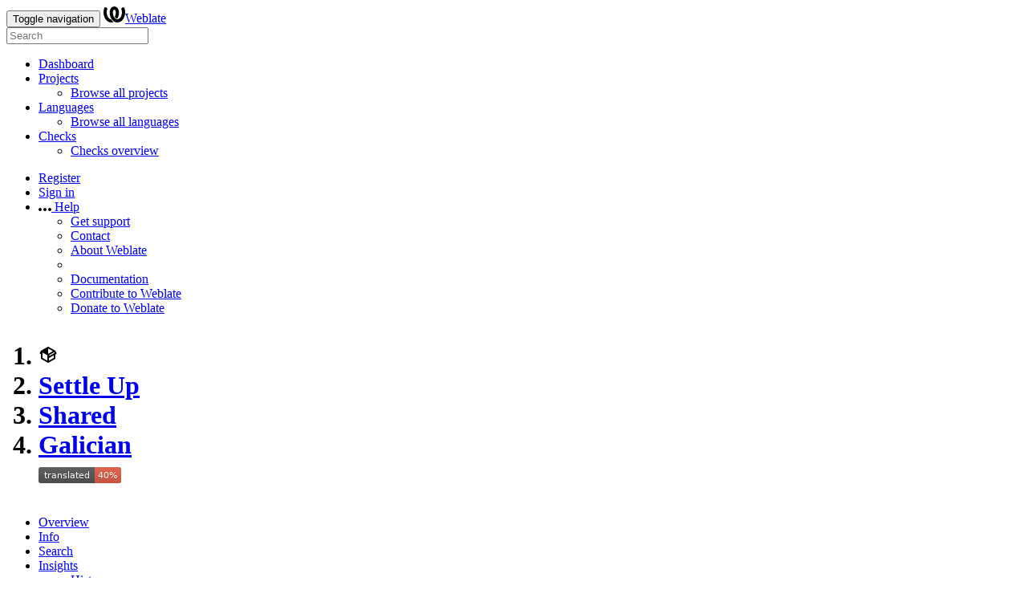

--- FILE ---
content_type: text/html; charset=utf-8
request_url: https://translate.settleup.io/projects/settle-up/shared/gl/
body_size: 19735
content:







<!DOCTYPE html>

<html lang="en"
      dir="ltr">
  <head>
    <meta http-equiv="X-UA-Compatible" content="IE=edge" />
    <meta name="referrer" content="origin" />
    <meta name="author" content="Michal Čihař" />
    <meta name="copyright" content="Copyright © Michal Čihař" />
    
    
      <meta name="monetization" content="$ilp.uphold.com/ENU7fREdeZi9" />
    

    <title>
  Settle Up/Shared — Galician @ Weblate

</title>
    <meta name="description" content="Settle Up is being translated into 32 languages using Weblate. Join the translation or start translating your own project." />
    <meta name="twitter:card" content="summary_large_image" />

    
    

    
      <link rel="alternate"
            type="application/rss+xml"
            title="RSS feed"
            href="/exports/rss/settle-up/shared/gl/" />
      <meta property="og:image"
            content="http://translate.settleup.io/widget/settle-up/shared/gl/open-graph.png" />
    

    

    


<link rel="stylesheet" href="/static/CACHE/css/output.1119e6861a7e.css" type="text/css"><link rel="stylesheet" href="/static/CACHE/css/output.91f5e10abf50.css" type="text/css" media="(prefers-color-scheme: dark)">



    <script src="/js/i18n/" defer></script>
    <script src="/static/CACHE/js/output.9a1332b8db54.js" defer></script>

    

    <link rel="image_src" type="image/png" href="/static/weblate-128.png" />
    <link rel="icon" type="image/png" sizes="32x32" href="/static/logo-32.png">
    <link rel="icon" type="image/png" sizes="16x16" href="/static/logo-16.png">
    <link rel="apple-touch-icon" sizes="180x180" href="/static/weblate-180.png" />
    <link rel="mask-icon" href="/static/weblate-black.svg" color="#144d3f">
    <meta name="msapplication-TileColor" content="#144d3f">
    <meta name="msapplication-config" content="/browserconfig.xml">
    <link rel="manifest" href="/site.webmanifest">
    
    
    <meta name="theme-color" content="#144d3f">

    <meta name="viewport" content="width=device-width, initial-scale=1" />
    <meta property="og:site_name" content="Weblate" />
    <meta property="og:title"
          content="Settle Up/Shared — Galician" />
    <meta property="og:description" content="Settle Up is being translated into 32 languages using Weblate. Join the translation or start translating your own project." />

    

    

  </head>

  <body data-theme="auto"
        >
    <div id="popup-alerts"></div>
    <header>
      <nav class="navbar navbar-default navbar-static-top navbar-inverse"
           role="navigation">
        <div class="container-fluid">
          <!-- Brand and toggle get grouped for better mobile display -->
          <div class="navbar-header">
            <button type="button"
                    class="navbar-toggle"
                    data-toggle="collapse"
                    data-target="#wl-navbar-main"
                    id="navbar-toggle">
              <span class="sr-only">Toggle navigation</span>
              <span class="icon-bar"></span>
              <span class="icon-bar"></span>
              <span class="icon-bar"></span>
            </button>
            

<a class="navbar-brand" href="/"><svg width="27" height="20" version="1.1" viewBox="0 0 27 20" xmlns="http://www.w3.org/2000/svg"><path d="m13.505 4.028c-0.0017-4e-5 -0.0034-7.5e-5 -5e-3 -1.05e-4 -0.0017 3e-5 -0.0034 6.5e-5 -5e-3 1.05e-4 -0.11025-0.0015-0.22073 0.01793-0.32591 0.06238-0.59671 0.25261-0.9728 0.90036-1.2087 1.5476-0.20481 0.56175-0.29546 1.1651-0.29679 1.7605l-0.0016 0.07791c-0.0019 0.03033-0.0043 0.06055-0.0075 0.09067 0.02191 1.5184 0.30756 3.048 0.90819 4.445 0.67267 1.5645 1.7419 3.0037 3.2516 3.6616 1.1389 0.49637 2.4014 0.37928 3.4336-0.20534 1.2816-0.72588 2.2062-2.0094 2.8114-3.3878 1.2572-2.8648 1.2874-6.3574 0.03289-9.2972 1.2227-0.63339 1.22-1.8963 1.22-1.8963s1.1453 0.82078 2.4332 0.30544c1.715 4.0186 1.6736 8.75-0.13474 12.708-1.0572 2.3139-2.7738 4.3411-5.0202 5.384-1.9998 0.9286-4.3513 0.9518-6.3527 0.07963-1.7985-0.78402-3.2613-2.1966-4.3137-3.839-1.5242-2.3788-2.246-5.2748-2.2492-8.1286h0.01183c-9.01e-4 -0.03006-0.0013-0.06012-9.54e-4 -0.09024 0.02318-2.5663 1.0748-5.18 3.1841-6.5213 0.77462-0.49257 1.6798-0.77459 2.5936-0.78467 0.01046-8.1e-5 0.02122-1.32e-4 0.03183-1.51e-4 0.01379-1e-5 0.02811 4.4e-5 0.04191 1.51e-4 0.91371 0.01007 1.8189 0.2921 2.5936 0.78467 2.1093 1.3413 3.1609 3.9551 3.1841 6.5213 3.18e-4 0.03012-5.3e-5 0.06018-9.55e-4 0.09024h0.01183c-0.0031 2.7121-0.65515 5.4624-2.0282 7.7706-0.39383-2e-3 -0.78628-0.08215-1.1562-0.24339-0.83333-0.36312-1.5671-1.0489-2.1641-1.9768 0.17024-0.30266 0.32367-0.61606 0.46065-0.93466 0.60064-1.3969 0.88629-2.9266 0.90819-4.445-0.0032-0.03012-0.0057-0.06034-0.0075-0.09067l-0.0016-0.07792c-0.0013-0.59534-0.09198-1.1987-0.29679-1.7605-0.23595-0.64722-0.61204-1.295-1.2087-1.5476-0.10522-0.04446-0.21573-0.06389-0.32591-0.06255v1.8e-4zm-0.88468 15.396c-1.97 0.81042-4.258 0.76693-6.2107-0.13979-2.2465-1.043-3.963-3.0701-5.0202-5.384-1.8083-3.9579-1.8497-8.6893-0.13474-12.708 1.2879 0.51534 2.4332-0.30544 2.4332-0.30544s-0.0027 1.2629 1.22 1.8963c-1.2545 2.9398-1.2243 6.4325 0.03289 9.2972 0.60525 1.3784 1.5298 2.662 2.8114 3.3878 0.45742 0.25906 0.96005 0.42632 1.4771 0.48907 0.0019 3e-3 0.0038 6e-3 0.0057 9e-3 0.91308 1.425 2.0633 2.6126 3.3853 3.4577z"/></svg>Weblate</a>

          </div>

          <!-- Collect the nav links, forms, and other content for toggling -->
          <div class="collapse navbar-collapse" id="wl-navbar-main">
            <form class="navbar-form navbar-left">
              <div class="form-group">
                <input type="text"
                       class="form-control"
                       id="sitewide-search"
                       placeholder="Search">
              </div>
            </form>
            <ul class="nav navbar-nav">
              <li>
                <a href="/">Dashboard</a>
              </li>
              <li class="dropdown">
                <a href="#" class="dropdown-toggle" data-toggle="dropdown" id="projects-menu">Projects <b class="caret"></b></a>
                <ul class="dropdown-menu">
                  
                  
                  <li>
                    <a href="/projects/">Browse all projects</a>
                  </li>
                </ul>
              </li>
              
                <li class="dropdown">
                  <a href="#" class="dropdown-toggle" data-toggle="dropdown" id="languages-menu">Languages <b class="caret"></b></a>
                  <ul class="dropdown-menu">
                    
                    
                    <li>
                      <a href="/languages/">Browse all languages</a>
                    </li>
                  </ul>
                </li>
                <li class="dropdown">
                  <a href="#" class="dropdown-toggle" data-toggle="dropdown" id="checks-menu">Checks <b class="caret"></b></a>
                  <ul class="dropdown-menu">
                    
                    
                    <li>
                      <a href="/checks/">Checks overview</a>
                    </li>
                  </ul>
                </li>
              
            </ul>
            <ul class="nav navbar-nav navbar-right flip">

              
              
              

              
              
                
                  <li>
                    <a class="button" id="register-button" href="/accounts/register/">Register</a>
                  </li>
                
                <li>
                  <a class="button"
                     id="login-button"
                     href="/accounts/login/?next=/projects/settle-up/shared/gl/">Sign in</a>
                </li>
              

              
              

              
              

              
              <li class="dropdown">
                <a href="#"
                   class="dropdown-toggle"
                   data-toggle="dropdown"
                   title="Help">
                  <span class="hidden-xs"><svg width="16" height="4" version="1.1" viewBox="0 0 16 4" xmlns="http://www.w3.org/2000/svg"><path d="m12 2c0-1.1046 0.89543-2 2-2s2 0.89543 2 2-0.89543 2-2 2-2-0.89543-2-2zm-6 0c0-1.1046 0.89543-2 2-2s2 0.89543 2 2-0.89543 2-2 2-2-0.89543-2-2zm-6 0c0-1.1046 0.89543-2 2-2s2 0.89543 2 2-0.89543 2-2 2-2-0.89543-2-2z"/></svg></span>
                  <span class="visible-xs-inline">
                    Help
                    <b class="caret"></b>
                  </span>
                </a>
                <ul class="dropdown-menu">
                  
                    <li>
                      <a href="https://weblate.org/support/">Get support</a>
                    </li>
                  
                  
                  <li>
                    <a href="/contact/">Contact</a>
                  </li>
                  <li>
                    <a href="/about/">About Weblate</a>
                  </li>
                  <li role="separator" class="divider"></li>
                  <li>
                    <a href="https://docs.weblate.org/en/weblate-5.9.2/index.html">Documentation</a>
                  </li>
                  <li>
                    <a href="https://weblate.org/contribute/">Contribute to Weblate</a>
                  </li>
                  <li>
                    <a href="/donate/">Donate to Weblate</a>
                  </li>
                </ul>
              </li>
            </ul>
          </div>
        </div>
      </nav>
      
        <h1>
          <ol class="breadcrumb">
            <li class="bread-icon"><svg width="24" height="24" version="1.1" viewBox="0 0 24 24" xmlns="http://www.w3.org/2000/svg"><path d="m2 10.96c-0.5-0.28-0.65-0.89-0.37-1.37l1.5-2.59c0.11-0.2 0.28-0.34 0.47-0.42l7.83-4.4c0.16-0.12 0.36-0.18 0.57-0.18s0.41 0.06 0.57 0.18l7.9 4.44c0.19 0.1 0.35 0.26 0.44 0.46l1.45 2.52c0.28 0.48 0.11 1.09-0.36 1.36l-1 0.58v4.96c0 0.38-0.21 0.71-0.53 0.88l-7.9 4.44c-0.16 0.12-0.36 0.18-0.57 0.18s-0.41-0.06-0.57-0.18l-7.9-4.44c-0.32-0.17-0.53-0.5-0.53-0.88v-5.54c-0.3 0.17-0.68 0.18-1 0m10-6.81v6.7l5.96-3.35-5.96-3.35m-7 11.76 6 3.38v-6.71l-6-3.37v6.7m14 0v-3.22l-5 2.9c-0.33 0.18-0.7 0.17-1 0.01v3.69l6-3.38m-5.15-2.55 6.28-3.63-0.58-1.01-6.28 3.63 0.58 1.01z"/></svg></li>
            
  <li><a href="/projects/settle-up/">Settle Up</a></li>
<li><a href="/projects/settle-up/shared/">Shared


</a></li>
<li><a href="/projects/settle-up/shared/gl/">Galician</a></li>

  <a class="pull-right flip" href="http://translate.settleup.io/widgets/settle-up/?lang=gl&amp;component=2">
    <img src="/widget/settle-up/shared/gl/svg-badge.svg?native=1" />
  </a>


          </ol>
          <div class="clearfix"></div>
        </h1>
      

    </header>

    <div class="main-content 
       ">

      

      

      

      

      

  

  




















  





  
  
  
  

  
  
  
  

  <ul class="nav nav-pills">
    <li class="active">
      <a href="#overview" data-toggle="tab">Overview</a>
    </li>
    <li>
      <a href="#information" data-toggle="tab">Info</a>
    </li>
    <li>
      <a href="#search" data-toggle="tab">Search</a>
    </li>
    <li class="dropdown">
      <a class="dropdown-toggle" data-toggle="dropdown" href="#">
        Insights <span class="caret"></span>
      </a>
      <ul class="dropdown-menu">
        <li>
          <a href="#history" data-toggle="tab">History</a>
        </li>
      </ul>
    </li>
    <li class="dropdown">
      <a class="dropdown-toggle" data-toggle="dropdown" href="#">
        Files <span class="caret"></span>
      </a>
      <ul class="dropdown-menu">
        
          <li>
            <a href="/download/settle-up/shared/gl/">Download translation</a>
          </li>
        
        <li>
          <a href="#download" data-toggle="tab">Customize download</a>
        </li>
        
      </ul>
    </li>
    <li class="dropdown">
      <a class="dropdown-toggle" data-toggle="dropdown" href="#">
        Tools <span class="caret"></span>
      </a>
      <ul class="dropdown-menu">
        
        
        
        <li>
          <a href="/data/settle-up/">Data exports</a>
        </li>
        <li>
          <a href="/checks/-/settle-up/shared/gl/">Failing checks</a>
        </li>
        
      </ul>
    </li>
    
    



  </ul>


  <div class="tab-content">
    <div class="tab-pane active" id="overview">

      <div class="panel panel-default">
        <div class="panel-heading">
          <h4 class="panel-title">
            
              Translation status
            
          </h4>
        </div>

        <table class="table table-autowidth">
          <tr>
            <th class="number">790</th>
            <td>Strings</td>
            <td class="progress-cell hidden-xs">

<div class="progress" title="Needs attention">
  
    <div class="progress-bar"
         role="progressbar"
         aria-valuenow="0.0"
         aria-valuemin="0"
         aria-valuemax="100"
         style="width: 0.0%"
         title="Approved"></div>
  
  
    <div class="progress-bar progress-bar-success"
         role="progressbar"
         aria-valuenow="37.8"
         aria-valuemin="0"
         aria-valuemax="100"
         style="width: 37.8%"
         title="Translated without any problems"></div>
  
</div>
</td>
            <td class="percent">40%</td>
            <td rowspan="3" class="buttons-cell full-cell">
              <div class="pull-right flip">
                
                <a href="/browse/settle-up/shared/gl/" class=" btn btn-info">Browse</a>
                <a href="/translate/settle-up/shared/gl/?q=state:&lt;translated"
                   class="btn btn-primary">Translate</a>
              </div>
            </td>
          </tr>

          <tr>
            <th class="number">4,548</th>
            <td>Words</td>
            <td class="progress-cell hidden-xs">

<div class="progress" title="Needs attention">
  
    <div class="progress-bar"
         role="progressbar"
         aria-valuenow="0.0"
         aria-valuemin="0"
         aria-valuemax="100"
         style="width: 0.0%"
         title="Approved"></div>
  
  
    <div class="progress-bar progress-bar-success"
         role="progressbar"
         aria-valuenow="28.1"
         aria-valuemin="0"
         aria-valuemax="100"
         style="width: 28.1%"
         title="Translated without any problems"></div>
  
</div>
</td>
            <td class="percent">30%</td>
          </tr>

          <tr>
            <th class="number">27,636</th>
            <td>Characters</td>
            <td class="progress-cell hidden-xs">

<div class="progress" title="Needs attention">
  
    <div class="progress-bar"
         role="progressbar"
         aria-valuenow="0.0"
         aria-valuemin="0"
         aria-valuemax="100"
         style="width: 0.0%"
         title="Approved"></div>
  
  
    <div class="progress-bar progress-bar-success"
         role="progressbar"
         aria-valuenow="29.7"
         aria-valuemin="0"
         aria-valuemax="100"
         style="width: 29.7%"
         title="Translated without any problems"></div>
  
</div>
</td>
            <td class="percent">32%</td>
          </tr>
        </table>

        

      </div>

      <div class="panel panel-default">
        <div class="panel-heading">
          <h4 class="panel-title">
            <a class="pull-right flip doc-link" href="https://docs.weblate.org/en/weblate-5.9.2/user/translating.html#strings-to-check" title="Documentation" target="_blank" rel="noopener" tabindex="-1"><svg xmlns="http://www.w3.org/2000/svg" width="14" height="14" version="1.1" viewBox="0 0 14 14"><path fill="#bfc3c7" d="m7 14c-3.92 0-7-3.08-7-7s3.08-7 7-7 7 3.08 7 7-3.08 7-7 7zm0-2c2.8 0 5-2.2 5-5s-2.2-5-5-5-5 2.2-5 5 2.2 5 5 5zm1-7h-2v-2h2zm0 6h-2v-5h2z"/></svg></a>
            Strings status
          </h4>
        </div>
        <table class="table table-autowidth table-listing">
          <thead>
            <tr>
              <th class="number split-cell wrap-cell">
                <span>Strings</span>
                <span>Words</span>
                <span>Characters</span>
              </th>
            </tr>
          </thead>
          
            <tr data-href="/translate/settle-up/shared/gl/?q=" class="clickable-row">
              <th class="number split-cell wrap-cell">
                <span>790</span>
                <span>4,548</span>
                <span>27,636</span>
              </th>
              <td class="legend">
                
                  <div class="progress">
                    
                  </div>
                
              </td>
              <td class="full-cell">
                <a href="/translate/settle-up/shared/gl/?q=">All strings</a>
              </td>
              <td class="wrap-cell">
                <a class="btn-inline" href="/browse/settle-up/shared/gl/?q=">Browse</a>
                <a class="btn-inline" href="/translate/settle-up/shared/gl/?q=">Translate</a>
                <a class="btn-inline" href="/zen/settle-up/shared/gl/?q=">Zen</a>
              </td>
            </tr>
          
            <tr data-href="/translate/settle-up/shared/gl/?q=state:&gt;=translated" class="clickable-row">
              <th class="number split-cell wrap-cell">
                <span>322</span>
                <span>1,394</span>
                <span>8,947</span>
              </th>
              <td class="legend">
                
                  <div class="progress">
                    
                      <div class="progress-bar progress-bar-success"
                           role="progressbar"
                           aria-valuenow="100"
                           aria-valuemin="0"
                           aria-valuemax="100"
                           style="width: 100%"></div>
                    
                  </div>
                
              </td>
              <td class="full-cell">
                <a href="/translate/settle-up/shared/gl/?q=state:&gt;=translated">Translated strings</a>
              </td>
              <td class="wrap-cell">
                <a class="btn-inline" href="/browse/settle-up/shared/gl/?q=state:&gt;=translated">Browse</a>
                <a class="btn-inline" href="/translate/settle-up/shared/gl/?q=state:&gt;=translated">Translate</a>
                <a class="btn-inline" href="/zen/settle-up/shared/gl/?q=state:&gt;=translated">Zen</a>
              </td>
            </tr>
          
            <tr data-href="/translate/settle-up/shared/gl/?q=state:&lt;translated" class="clickable-row">
              <th class="number split-cell wrap-cell">
                <span>468</span>
                <span>3,154</span>
                <span>18,689</span>
              </th>
              <td class="legend">
                
                  <div class="progress">
                    
                  </div>
                
              </td>
              <td class="full-cell">
                <a href="/translate/settle-up/shared/gl/?q=state:&lt;translated">Unfinished strings</a>
              </td>
              <td class="wrap-cell">
                <a class="btn-inline" href="/browse/settle-up/shared/gl/?q=state:&lt;translated">Browse</a>
                <a class="btn-inline" href="/translate/settle-up/shared/gl/?q=state:&lt;translated">Translate</a>
                <a class="btn-inline" href="/zen/settle-up/shared/gl/?q=state:&lt;translated">Zen</a>
              </td>
            </tr>
          
            <tr data-href="/translate/settle-up/shared/gl/?q=state:empty" class="clickable-row">
              <th class="number split-cell wrap-cell">
                <span>459</span>
                <span>3,101</span>
                <span>18,377</span>
              </th>
              <td class="legend">
                
                  <div class="progress">
                    
                  </div>
                
              </td>
              <td class="full-cell">
                <a href="/translate/settle-up/shared/gl/?q=state:empty">Untranslated strings</a>
              </td>
              <td class="wrap-cell">
                <a class="btn-inline" href="/browse/settle-up/shared/gl/?q=state:empty">Browse</a>
                <a class="btn-inline" href="/translate/settle-up/shared/gl/?q=state:empty">Translate</a>
                <a class="btn-inline" href="/zen/settle-up/shared/gl/?q=state:empty">Zen</a>
              </td>
            </tr>
          
            <tr data-href="/translate/settle-up/shared/gl/?q=state:needs-editing" class="clickable-row">
              <th class="number split-cell wrap-cell">
                <span>9</span>
                <span>53</span>
                <span>312</span>
              </th>
              <td class="legend">
                
                  <div class="progress">
                    
                  </div>
                
              </td>
              <td class="full-cell">
                <a href="/translate/settle-up/shared/gl/?q=state:needs-editing">Strings marked for edit</a>
              </td>
              <td class="wrap-cell">
                <a class="btn-inline" href="/browse/settle-up/shared/gl/?q=state:needs-editing">Browse</a>
                <a class="btn-inline" href="/translate/settle-up/shared/gl/?q=state:needs-editing">Translate</a>
                <a class="btn-inline" href="/zen/settle-up/shared/gl/?q=state:needs-editing">Zen</a>
              </td>
            </tr>
          
            <tr data-href="/translate/settle-up/shared/gl/?q=state:&lt;translated AND NOT has:suggestion" class="clickable-row">
              <th class="number split-cell wrap-cell">
                <span>468</span>
                <span>3,154</span>
                <span>18,689</span>
              </th>
              <td class="legend">
                
                  <div class="progress">
                    
                  </div>
                
              </td>
              <td class="full-cell">
                <a href="/translate/settle-up/shared/gl/?q=state:&lt;translated AND NOT has:suggestion">Unfinished strings without suggestions</a>
              </td>
              <td class="wrap-cell">
                <a class="btn-inline" href="/browse/settle-up/shared/gl/?q=state:&lt;translated AND NOT has:suggestion">Browse</a>
                <a class="btn-inline" href="/translate/settle-up/shared/gl/?q=state:&lt;translated AND NOT has:suggestion">Translate</a>
                <a class="btn-inline" href="/zen/settle-up/shared/gl/?q=state:&lt;translated AND NOT has:suggestion">Zen</a>
              </td>
            </tr>
          
            <tr data-href="/translate/settle-up/shared/gl/?q=has:check" class="clickable-row">
              <th class="number split-cell wrap-cell">
                <span>25</span>
                <span>124</span>
                <span>808</span>
              </th>
              <td class="legend">
                
                  <div class="progress">
                    
                  </div>
                
              </td>
              <td class="full-cell">
                <a href="/translate/settle-up/shared/gl/?q=has:check">Strings with any failing checks</a>
              </td>
              <td class="wrap-cell">
                <a class="btn-inline" href="/browse/settle-up/shared/gl/?q=has:check">Browse</a>
                <a class="btn-inline" href="/translate/settle-up/shared/gl/?q=has:check">Translate</a>
                <a class="btn-inline" href="/zen/settle-up/shared/gl/?q=has:check">Zen</a>
              </td>
            </tr>
          
            <tr data-href="/translate/settle-up/shared/gl/?q=has:check AND state:&gt;=translated" class="clickable-row">
              <th class="number split-cell wrap-cell">
                <span>23</span>
                <span>113</span>
                <span>729</span>
              </th>
              <td class="legend">
                
                  <div class="progress">
                    
                  </div>
                
              </td>
              <td class="full-cell">
                <a href="/translate/settle-up/shared/gl/?q=has:check AND state:&gt;=translated">Translated strings with any failing checks</a>
              </td>
              <td class="wrap-cell">
                <a class="btn-inline" href="/browse/settle-up/shared/gl/?q=has:check AND state:&gt;=translated">Browse</a>
                <a class="btn-inline" href="/translate/settle-up/shared/gl/?q=has:check AND state:&gt;=translated">Translate</a>
                <a class="btn-inline" href="/zen/settle-up/shared/gl/?q=has:check AND state:&gt;=translated">Zen</a>
              </td>
            </tr>
          
            <tr data-href="/translate/settle-up/shared/gl/?q=check:same" class="clickable-row">
              <th class="number split-cell wrap-cell">
                <span>1</span>
                <span>1</span>
                <span>5</span>
              </th>
              <td class="legend">
                
                  <div class="progress">
                    
                  </div>
                
              </td>
              <td class="full-cell">
                <a href="/translate/settle-up/shared/gl/?q=check:same">Failing check: Unchanged translation</a>
              </td>
              <td class="wrap-cell">
                <a class="btn-inline" href="/browse/settle-up/shared/gl/?q=check:same">Browse</a>
                <a class="btn-inline" href="/translate/settle-up/shared/gl/?q=check:same">Translate</a>
                <a class="btn-inline" href="/zen/settle-up/shared/gl/?q=check:same">Zen</a>
              </td>
            </tr>
          
            <tr data-href="/translate/settle-up/shared/gl/?q=check:double_space" class="clickable-row">
              <th class="number split-cell wrap-cell">
                <span>1</span>
                <span>5</span>
                <span>24</span>
              </th>
              <td class="legend">
                
                  <div class="progress">
                    
                  </div>
                
              </td>
              <td class="full-cell">
                <a href="/translate/settle-up/shared/gl/?q=check:double_space">Failing check: Double space</a>
              </td>
              <td class="wrap-cell">
                <a class="btn-inline" href="/browse/settle-up/shared/gl/?q=check:double_space">Browse</a>
                <a class="btn-inline" href="/translate/settle-up/shared/gl/?q=check:double_space">Translate</a>
                <a class="btn-inline" href="/zen/settle-up/shared/gl/?q=check:double_space">Zen</a>
              </td>
            </tr>
          
            <tr data-href="/translate/settle-up/shared/gl/?q=check:end_stop" class="clickable-row">
              <th class="number split-cell wrap-cell">
                <span>20</span>
                <span>97</span>
                <span>664</span>
              </th>
              <td class="legend">
                
                  <div class="progress">
                    
                  </div>
                
              </td>
              <td class="full-cell">
                <a href="/translate/settle-up/shared/gl/?q=check:end_stop">Failing check: Mismatched full stop</a>
              </td>
              <td class="wrap-cell">
                <a class="btn-inline" href="/browse/settle-up/shared/gl/?q=check:end_stop">Browse</a>
                <a class="btn-inline" href="/translate/settle-up/shared/gl/?q=check:end_stop">Translate</a>
                <a class="btn-inline" href="/zen/settle-up/shared/gl/?q=check:end_stop">Zen</a>
              </td>
            </tr>
          
            <tr data-href="/translate/settle-up/shared/gl/?q=check:end_colon" class="clickable-row">
              <th class="number split-cell wrap-cell">
                <span>1</span>
                <span>5</span>
                <span>31</span>
              </th>
              <td class="legend">
                
                  <div class="progress">
                    
                  </div>
                
              </td>
              <td class="full-cell">
                <a href="/translate/settle-up/shared/gl/?q=check:end_colon">Failing check: Mismatched colon</a>
              </td>
              <td class="wrap-cell">
                <a class="btn-inline" href="/browse/settle-up/shared/gl/?q=check:end_colon">Browse</a>
                <a class="btn-inline" href="/translate/settle-up/shared/gl/?q=check:end_colon">Translate</a>
                <a class="btn-inline" href="/zen/settle-up/shared/gl/?q=check:end_colon">Zen</a>
              </td>
            </tr>
          
            <tr data-href="/translate/settle-up/shared/gl/?q=check:end_exclamation" class="clickable-row">
              <th class="number split-cell wrap-cell">
                <span>2</span>
                <span>11</span>
                <span>64</span>
              </th>
              <td class="legend">
                
                  <div class="progress">
                    
                  </div>
                
              </td>
              <td class="full-cell">
                <a href="/translate/settle-up/shared/gl/?q=check:end_exclamation">Failing check: Mismatched exclamation mark</a>
              </td>
              <td class="wrap-cell">
                <a class="btn-inline" href="/browse/settle-up/shared/gl/?q=check:end_exclamation">Browse</a>
                <a class="btn-inline" href="/translate/settle-up/shared/gl/?q=check:end_exclamation">Translate</a>
                <a class="btn-inline" href="/zen/settle-up/shared/gl/?q=check:end_exclamation">Zen</a>
              </td>
            </tr>
          
            <tr data-href="/translate/settle-up/shared/gl/?q=check:end_ellipsis" class="clickable-row">
              <th class="number split-cell wrap-cell">
                <span>16</span>
                <span>30</span>
                <span>262</span>
              </th>
              <td class="legend">
                
                  <div class="progress">
                    
                  </div>
                
              </td>
              <td class="full-cell">
                <a href="/translate/settle-up/shared/gl/?q=check:end_ellipsis">Failing check: Mismatched ellipsis</a>
              </td>
              <td class="wrap-cell">
                <a class="btn-inline" href="/browse/settle-up/shared/gl/?q=check:end_ellipsis">Browse</a>
                <a class="btn-inline" href="/translate/settle-up/shared/gl/?q=check:end_ellipsis">Translate</a>
                <a class="btn-inline" href="/zen/settle-up/shared/gl/?q=check:end_ellipsis">Zen</a>
              </td>
            </tr>
          
            <tr data-href="/translate/settle-up/shared/gl/?q=check:inconsistent" class="clickable-row">
              <th class="number split-cell wrap-cell">
                <span>1</span>
                <span>14</span>
                <span>74</span>
              </th>
              <td class="legend">
                
                  <div class="progress">
                    
                  </div>
                
              </td>
              <td class="full-cell">
                <a href="/translate/settle-up/shared/gl/?q=check:inconsistent">Failing check: Inconsistent</a>
              </td>
              <td class="wrap-cell">
                <a class="btn-inline" href="/browse/settle-up/shared/gl/?q=check:inconsistent">Browse</a>
                <a class="btn-inline" href="/translate/settle-up/shared/gl/?q=check:inconsistent">Translate</a>
                <a class="btn-inline" href="/zen/settle-up/shared/gl/?q=check:inconsistent">Zen</a>
              </td>
            </tr>
          
            <tr data-href="/translate/settle-up/shared/gl/?q=check:xml-tags" class="clickable-row">
              <th class="number split-cell wrap-cell">
                <span>1</span>
                <span>9</span>
                <span>63</span>
              </th>
              <td class="legend">
                
                  <div class="progress">
                    
                  </div>
                
              </td>
              <td class="full-cell">
                <a href="/translate/settle-up/shared/gl/?q=check:xml-tags">Failing check: XML markup</a>
              </td>
              <td class="wrap-cell">
                <a class="btn-inline" href="/browse/settle-up/shared/gl/?q=check:xml-tags">Browse</a>
                <a class="btn-inline" href="/translate/settle-up/shared/gl/?q=check:xml-tags">Translate</a>
                <a class="btn-inline" href="/zen/settle-up/shared/gl/?q=check:xml-tags">Zen</a>
              </td>
            </tr>
          
            <tr data-href="/translate/settle-up/shared/gl/?q=label:&quot;Automatically translated&quot;" class="clickable-row">
              <th class="number split-cell wrap-cell">
                <span>6</span>
                <span>14</span>
                <span>85</span>
              </th>
              <td class="legend">
                
                  <div class="progress">
                    
                      <div class="progress-bar progress-bar-label label-yellow"
                           role="progressbar"
                           aria-valuenow="100"
                           aria-valuemin="0"
                           aria-valuemax="100"
                           style="width: 100%"></div>
                    
                  </div>
                
              </td>
              <td class="full-cell">
                <a href="/translate/settle-up/shared/gl/?q=label:&quot;Automatically translated&quot;">Labeled: Automatically translated</a>
              </td>
              <td class="wrap-cell">
                <a class="btn-inline" href="/browse/settle-up/shared/gl/?q=label:&quot;Automatically translated&quot;">Browse</a>
                <a class="btn-inline" href="/translate/settle-up/shared/gl/?q=label:&quot;Automatically translated&quot;">Translate</a>
                <a class="btn-inline" href="/zen/settle-up/shared/gl/?q=label:&quot;Automatically translated&quot;">Zen</a>
              </td>
            </tr>
          
            <tr data-href="/translate/settle-up/shared/gl/?q=NOT has:label" class="clickable-row">
              <th class="number split-cell wrap-cell">
                <span>790</span>
                <span>4,548</span>
                <span>27,636</span>
              </th>
              <td class="legend">
                
                  <div class="progress">
                    
                  </div>
                
              </td>
              <td class="full-cell">
                <a href="/translate/settle-up/shared/gl/?q=NOT has:label">Strings without a label</a>
              </td>
              <td class="wrap-cell">
                <a class="btn-inline" href="/browse/settle-up/shared/gl/?q=NOT has:label">Browse</a>
                <a class="btn-inline" href="/translate/settle-up/shared/gl/?q=NOT has:label">Translate</a>
                <a class="btn-inline" href="/zen/settle-up/shared/gl/?q=NOT has:label">Zen</a>
              </td>
            </tr>
          
        </table>
      </div>

      
        <div class="panel panel-default">
          <div class="panel-heading">
            <h4 class="panel-title">Other components</h4>
          </div>
          






  <table  class="sort table progress-table autocolspan table-listing" >
    
      <thead class="sticky-header">
        <tr>
          <th class="sort-skip">
            
          </th>
          <th title="Sort this column" class="sort-cell">
            
              Component
              <span class="sort-icon " />
              
          </th>
          
          <th title="Sort this column" class="number sort-cell">
            
              Translated
              <span class="sort-icon " />
              
          </th>
          <th title="Sort this column" class="number zero-width-640 sort-cell">
            
              Unfinished
              <span class="sort-icon " />
              
          </th>
          <th title="Sort this column" class="number zero-width-720 sort-cell">
            
              Unfinished words
              <span class="sort-icon " />
              
          </th>
          <th title="Sort this column" class="number zero-width-1200 sort-cell">
            
              Unfinished characters
              <span class="sort-icon " />
              
          </th>
          <th title="Sort this column" class="number zero-width-1400 sort-cell">
            
              Untranslated
              <span class="sort-icon " />
              
          </th>
          <th title="Sort this column" class="number zero-width-768 sort-cell">
            
              Checks
              <span class="sort-icon " />
              
          </th>
          <th title="Sort this column" class="number zero-width-900 sort-cell">
            
              Suggestions
              <span class="sort-icon " />
              
          </th>
          <th title="Sort this column" class="number zero-width-1000 sort-cell">
            
              Comments
              <span class="sort-icon " />
              
          </th>
        </tr>
      </thead>
    


    <tbody>
      
      
      
      
            <tr id="fceb8b0a-313"> <td class="actions" rowspan="2">
        

          
            <a href="/translate/settle-up/campaigns/gl/?q=state:&lt;translated"
               class="btn btn-link green"
               title="Translate"
               alt="Translate"><svg width="18" height="18" version="1.1" viewBox="0 0 18 18" xmlns="http://www.w3.org/2000/svg"><path d="m-0.00125 14.251v3.75h3.75l11.06-11.06-3.75-3.75zm17.71-10.21c0.39-0.39 0.39-1.02 0-1.41l-2.34-2.34c-0.39-0.39-1.02-0.39-1.41 0l-1.83 1.83 3.75 3.75z"/></svg></a>
          

        
      </td> <th class="object-link">
      

        




      

      
        <a href="/projects/settle-up/campaigns/gl/">
          Campaigns
        </a>
      
      






      
    </th>
    

    
      
        <td class="number None" data-value="0.000000" title="0 of 7">
            <a href="/translate/settle-up/campaigns/gl/?q=state:>=translated">
            0%
            </a>
        </td>
        
    
    
      
        <td class="number zero-width-640" data-value="7">
            <a href="/translate/settle-up/campaigns/gl/?q=state:<translated">
            7
            </a>
        </td>
        
      
        <td class="number zero-width-720" data-value="21">
            <a href="/translate/settle-up/campaigns/gl/?q=state:<translated">
            21
            </a>
        </td>
        
      
        <td class="number zero-width-1200" data-value="113">
            <a href="/translate/settle-up/campaigns/gl/?q=state:<translated">
            113
            </a>
        </td>
        
      
        <td class="number zero-width-1400" data-value="7">
            <a href="/translate/settle-up/campaigns/gl/?q=state:empty">
            7
            </a>
        </td>
        
      
        <td class="number zero-width-768" data-value="0">
            
            <span class="sr-only">0</span>
            
        </td>
        
      
        <td class="number zero-width-900" data-value="0">
            
            <span class="sr-only">0</span>
            
        </td>
        
      
        <td class="number zero-width-1000" data-value="0">
            
            <span class="sr-only">0</span>
            
        </td>
        
    
  </tr>
  <tr data-parent="fceb8b0a-313">
    <td colspan="7" class="progress-row autocolspan">

<div class="progress" title="Needs attention">
  
    <div class="progress-bar"
         role="progressbar"
         aria-valuenow="0.0"
         aria-valuemin="0"
         aria-valuemax="100"
         style="width: 0.0%"
         title="Approved"></div>
  
  
    <div class="progress-bar progress-bar-success"
         role="progressbar"
         aria-valuenow="0.0"
         aria-valuemin="0"
         aria-valuemax="100"
         style="width: 0.0%"
         title="Translated without any problems"></div>
  
</div>
</td>
  </tr>

            <tr id="fceb8b0a-215"> <td class="actions" rowspan="2">
        

          
            <a href="/translate/settle-up/ios/gl/?q=state:&lt;translated"
               class="btn btn-link green"
               title="Translate"
               alt="Translate"><svg width="18" height="18" version="1.1" viewBox="0 0 18 18" xmlns="http://www.w3.org/2000/svg"><path d="m-0.00125 14.251v3.75h3.75l11.06-11.06-3.75-3.75zm17.71-10.21c0.39-0.39 0.39-1.02 0-1.41l-2.34-2.34c-0.39-0.39-1.02-0.39-1.41 0l-1.83 1.83 3.75 3.75z"/></svg></a>
          

        
      </td> <th class="object-link">
      

        




      

      
        <a href="/projects/settle-up/ios/gl/">
          iOS
        </a>
      
      






      
    </th>
    

    
      
        <td class="number None" data-value="47.800000" title="89 of 186">
            <a href="/translate/settle-up/ios/gl/?q=state:>=translated">
            47%
            </a>
        </td>
        
    
    
      
        <td class="number zero-width-640" data-value="97">
            <a href="/translate/settle-up/ios/gl/?q=state:<translated">
            97
            </a>
        </td>
        
      
        <td class="number zero-width-720" data-value="637">
            <a href="/translate/settle-up/ios/gl/?q=state:<translated">
            637
            </a>
        </td>
        
      
        <td class="number zero-width-1200" data-value="3570">
            <a href="/translate/settle-up/ios/gl/?q=state:<translated">
            3,570
            </a>
        </td>
        
      
        <td class="number zero-width-1400" data-value="95">
            <a href="/translate/settle-up/ios/gl/?q=state:empty">
            95
            </a>
        </td>
        
      
        <td class="number zero-width-768" data-value="4">
            <a href="/translate/settle-up/ios/gl/?q=has:check">
            4
            </a>
        </td>
        
      
        <td class="number zero-width-900" data-value="0">
            
            <span class="sr-only">0</span>
            
        </td>
        
      
        <td class="number zero-width-1000" data-value="0">
            
            <span class="sr-only">0</span>
            
        </td>
        
    
  </tr>
  <tr data-parent="fceb8b0a-215">
    <td colspan="7" class="progress-row autocolspan">

<div class="progress" title="Needs attention">
  
    <div class="progress-bar"
         role="progressbar"
         aria-valuenow="0.0"
         aria-valuemin="0"
         aria-valuemax="100"
         style="width: 0.0%"
         title="Approved"></div>
  
  
    <div class="progress-bar progress-bar-success"
         role="progressbar"
         aria-valuenow="45.6"
         aria-valuemin="0"
         aria-valuemax="100"
         style="width: 45.6%"
         title="Translated without any problems"></div>
  
</div>
</td>
  </tr>

            <tr id="fceb8b0a-15"> <td class="actions" rowspan="2">
        

          
            <a href="/translate/settle-up/android/gl/?q=state:&lt;translated"
               class="btn btn-link green"
               title="Translate"
               alt="Translate"><svg width="18" height="18" version="1.1" viewBox="0 0 18 18" xmlns="http://www.w3.org/2000/svg"><path d="m-0.00125 14.251v3.75h3.75l11.06-11.06-3.75-3.75zm17.71-10.21c0.39-0.39 0.39-1.02 0-1.41l-2.34-2.34c-0.39-0.39-1.02-0.39-1.41 0l-1.83 1.83 3.75 3.75z"/></svg></a>
          

        
      </td> <th class="object-link">
      

        




      

      
        <a href="/projects/settle-up/android/gl/">
          Android
        </a>
      
      






      
    </th>
    

    
      
        <td class="number None" data-value="0.000000" title="0 of 6">
            <a href="/translate/settle-up/android/gl/?q=state:>=translated">
            0%
            </a>
        </td>
        
    
    
      
        <td class="number zero-width-640" data-value="6">
            <a href="/translate/settle-up/android/gl/?q=state:<translated">
            6
            </a>
        </td>
        
      
        <td class="number zero-width-720" data-value="135">
            <a href="/translate/settle-up/android/gl/?q=state:<translated">
            135
            </a>
        </td>
        
      
        <td class="number zero-width-1200" data-value="799">
            <a href="/translate/settle-up/android/gl/?q=state:<translated">
            799
            </a>
        </td>
        
      
        <td class="number zero-width-1400" data-value="6">
            <a href="/translate/settle-up/android/gl/?q=state:empty">
            6
            </a>
        </td>
        
      
        <td class="number zero-width-768" data-value="0">
            
            <span class="sr-only">0</span>
            
        </td>
        
      
        <td class="number zero-width-900" data-value="0">
            
            <span class="sr-only">0</span>
            
        </td>
        
      
        <td class="number zero-width-1000" data-value="0">
            
            <span class="sr-only">0</span>
            
        </td>
        
    
  </tr>
  <tr data-parent="fceb8b0a-15">
    <td colspan="7" class="progress-row autocolspan">

<div class="progress" title="Needs attention">
  
    <div class="progress-bar"
         role="progressbar"
         aria-valuenow="0.0"
         aria-valuemin="0"
         aria-valuemax="100"
         style="width: 0.0%"
         title="Approved"></div>
  
  
    <div class="progress-bar progress-bar-success"
         role="progressbar"
         aria-valuenow="0.0"
         aria-valuemin="0"
         aria-valuemax="100"
         style="width: 0.0%"
         title="Translated without any problems"></div>
  
</div>
</td>
  </tr>

            <tr id="fceb8b0a-192"> <td class="actions" rowspan="2">
        

          
            <a href="/translate/settle-up/stores/gl/"
               class="btn btn-link green"
               title="Translate"
               alt="Translate"><svg width="18" height="18" version="1.1" viewBox="0 0 18 18" xmlns="http://www.w3.org/2000/svg"><path d="m-0.00125 14.251v3.75h3.75l11.06-11.06-3.75-3.75zm17.71-10.21c0.39-0.39 0.39-1.02 0-1.41l-2.34-2.34c-0.39-0.39-1.02-0.39-1.41 0l-1.83 1.83 3.75 3.75z"/></svg></a>
          

        
      </td> <th class="object-link">
      

        




      

      
        <a href="/projects/settle-up/stores/gl/">
          Stores
        </a>
      
      






      
    </th>
    

    
      
        <td class="number None" data-value="100.000000" title="16 of 16">
            <a href="/translate/settle-up/stores/gl/?q=state:>=translated">
            <span class="green" title="Completed translation with 16 strings"><svg width="24" height="24" version="1.1" viewBox="0 0 24 24" xmlns="http://www.w3.org/2000/svg"><path d="M9,20.42L2.79,14.21L5.62,11.38L9,14.77L18.88,4.88L21.71,7.71L9,20.42Z"/></svg></span>
            </a>
        </td>
        
    
    
      
        <td class="number zero-width-640" data-value="0">
            
            <span class="sr-only">0</span>
            
        </td>
        
      
        <td class="number zero-width-720" data-value="0">
            
            <span class="sr-only">0</span>
            
        </td>
        
      
        <td class="number zero-width-1200" data-value="0">
            
            <span class="sr-only">0</span>
            
        </td>
        
      
        <td class="number zero-width-1400" data-value="0">
            
            <span class="sr-only">0</span>
            
        </td>
        
      
        <td class="number zero-width-768" data-value="0">
            
            <span class="sr-only">0</span>
            
        </td>
        
      
        <td class="number zero-width-900" data-value="0">
            
            <span class="sr-only">0</span>
            
        </td>
        
      
        <td class="number zero-width-1000" data-value="0">
            
            <span class="sr-only">0</span>
            
        </td>
        
    
  </tr>
  <tr data-parent="fceb8b0a-192">
    <td colspan="7" class="progress-row autocolspan">

<div class="progress" title="Needs attention">
  
    <div class="progress-bar"
         role="progressbar"
         aria-valuenow="0.0"
         aria-valuemin="0"
         aria-valuemax="100"
         style="width: 0.0%"
         title="Approved"></div>
  
  
    <div class="progress-bar progress-bar-success"
         role="progressbar"
         aria-valuenow="100.0"
         aria-valuemin="0"
         aria-valuemax="100"
         style="width: 100.0%"
         title="Translated without any problems"></div>
  
</div>
</td>
  </tr>

            <tr id="fceb8b0a-72"> <td class="actions" rowspan="2">
        

          
            <a href="/translate/settle-up/emails/gl/?q=state:&lt;translated"
               class="btn btn-link green"
               title="Translate"
               alt="Translate"><svg width="18" height="18" version="1.1" viewBox="0 0 18 18" xmlns="http://www.w3.org/2000/svg"><path d="m-0.00125 14.251v3.75h3.75l11.06-11.06-3.75-3.75zm17.71-10.21c0.39-0.39 0.39-1.02 0-1.41l-2.34-2.34c-0.39-0.39-1.02-0.39-1.41 0l-1.83 1.83 3.75 3.75z"/></svg></a>
          

        
      </td> <th class="object-link">
      

        




      

      
        <a href="/projects/settle-up/emails/gl/">
          Emails
        </a>
      
      






      
    </th>
    

    
      
        <td class="number None" data-value="0.000000" title="0 of 19">
            <a href="/translate/settle-up/emails/gl/?q=state:>=translated">
            0%
            </a>
        </td>
        
    
    
      
        <td class="number zero-width-640" data-value="19">
            <a href="/translate/settle-up/emails/gl/?q=state:<translated">
            19
            </a>
        </td>
        
      
        <td class="number zero-width-720" data-value="761">
            <a href="/translate/settle-up/emails/gl/?q=state:<translated">
            761
            </a>
        </td>
        
      
        <td class="number zero-width-1200" data-value="4351">
            <a href="/translate/settle-up/emails/gl/?q=state:<translated">
            4,351
            </a>
        </td>
        
      
        <td class="number zero-width-1400" data-value="19">
            <a href="/translate/settle-up/emails/gl/?q=state:empty">
            19
            </a>
        </td>
        
      
        <td class="number zero-width-768" data-value="0">
            
            <span class="sr-only">0</span>
            
        </td>
        
      
        <td class="number zero-width-900" data-value="0">
            
            <span class="sr-only">0</span>
            
        </td>
        
      
        <td class="number zero-width-1000" data-value="0">
            
            <span class="sr-only">0</span>
            
        </td>
        
    
  </tr>
  <tr data-parent="fceb8b0a-72">
    <td colspan="7" class="progress-row autocolspan">

<div class="progress" title="Needs attention">
  
    <div class="progress-bar"
         role="progressbar"
         aria-valuenow="0.0"
         aria-valuemin="0"
         aria-valuemax="100"
         style="width: 0.0%"
         title="Approved"></div>
  
  
    <div class="progress-bar progress-bar-success"
         role="progressbar"
         aria-valuenow="0.0"
         aria-valuemin="0"
         aria-valuemax="100"
         style="width: 0.0%"
         title="Translated without any problems"></div>
  
</div>
</td>
  </tr>

            <tr id="fceb8b0a-110"> <td class="actions" rowspan="2">
        

          
            <a href="/translate/settle-up/site/gl/?q=state:&lt;translated"
               class="btn btn-link green"
               title="Translate"
               alt="Translate"><svg width="18" height="18" version="1.1" viewBox="0 0 18 18" xmlns="http://www.w3.org/2000/svg"><path d="m-0.00125 14.251v3.75h3.75l11.06-11.06-3.75-3.75zm17.71-10.21c0.39-0.39 0.39-1.02 0-1.41l-2.34-2.34c-0.39-0.39-1.02-0.39-1.41 0l-1.83 1.83 3.75 3.75z"/></svg></a>
          

        
      </td> <th class="object-link">
      

        




      

      
        <a href="/projects/settle-up/site/gl/">
          Site
        </a>
      
      






      
    </th>
    

    
      
        <td class="number None" data-value="9.000000" title="2 of 22">
            <a href="/translate/settle-up/site/gl/?q=state:>=translated">
            9%
            </a>
        </td>
        
    
    
      
        <td class="number zero-width-640" data-value="20">
            <a href="/translate/settle-up/site/gl/?q=state:<translated">
            20
            </a>
        </td>
        
      
        <td class="number zero-width-720" data-value="139">
            <a href="/translate/settle-up/site/gl/?q=state:<translated">
            139
            </a>
        </td>
        
      
        <td class="number zero-width-1200" data-value="744">
            <a href="/translate/settle-up/site/gl/?q=state:<translated">
            744
            </a>
        </td>
        
      
        <td class="number zero-width-1400" data-value="20">
            <a href="/translate/settle-up/site/gl/?q=state:empty">
            20
            </a>
        </td>
        
      
        <td class="number zero-width-768" data-value="0">
            
            <span class="sr-only">0</span>
            
        </td>
        
      
        <td class="number zero-width-900" data-value="0">
            
            <span class="sr-only">0</span>
            
        </td>
        
      
        <td class="number zero-width-1000" data-value="0">
            
            <span class="sr-only">0</span>
            
        </td>
        
    
  </tr>
  <tr data-parent="fceb8b0a-110">
    <td colspan="7" class="progress-row autocolspan">

<div class="progress" title="Needs attention">
  
    <div class="progress-bar"
         role="progressbar"
         aria-valuenow="0.0"
         aria-valuemin="0"
         aria-valuemax="100"
         style="width: 0.0%"
         title="Approved"></div>
  
  
    <div class="progress-bar progress-bar-success"
         role="progressbar"
         aria-valuenow="9.0"
         aria-valuemin="0"
         aria-valuemax="100"
         style="width: 9.0%"
         title="Translated without any problems"></div>
  
</div>
</td>
  </tr>

            <tr id="fceb8b0a-137"> <td class="actions" rowspan="2">
        

          
            <a href="/translate/settle-up/web/gl/?q=state:&lt;translated"
               class="btn btn-link green"
               title="Translate"
               alt="Translate"><svg width="18" height="18" version="1.1" viewBox="0 0 18 18" xmlns="http://www.w3.org/2000/svg"><path d="m-0.00125 14.251v3.75h3.75l11.06-11.06-3.75-3.75zm17.71-10.21c0.39-0.39 0.39-1.02 0-1.41l-2.34-2.34c-0.39-0.39-1.02-0.39-1.41 0l-1.83 1.83 3.75 3.75z"/></svg></a>
          

        
      </td> <th class="object-link">
      

        




      

      
        <a href="/projects/settle-up/web/gl/">
          Web
        </a>
      
      






      
    </th>
    

    
      
        <td class="number None" data-value="10.000000" title="6 of 60">
            <a href="/translate/settle-up/web/gl/?q=state:>=translated">
            10%
            </a>
        </td>
        
    
    
      
        <td class="number zero-width-640" data-value="54">
            <a href="/translate/settle-up/web/gl/?q=state:<translated">
            54
            </a>
        </td>
        
      
        <td class="number zero-width-720" data-value="195">
            <a href="/translate/settle-up/web/gl/?q=state:<translated">
            195
            </a>
        </td>
        
      
        <td class="number zero-width-1200" data-value="1057">
            <a href="/translate/settle-up/web/gl/?q=state:<translated">
            1,057
            </a>
        </td>
        
      
        <td class="number zero-width-1400" data-value="54">
            <a href="/translate/settle-up/web/gl/?q=state:empty">
            54
            </a>
        </td>
        
      
        <td class="number zero-width-768" data-value="0">
            
            <span class="sr-only">0</span>
            
        </td>
        
      
        <td class="number zero-width-900" data-value="0">
            
            <span class="sr-only">0</span>
            
        </td>
        
      
        <td class="number zero-width-1000" data-value="0">
            
            <span class="sr-only">0</span>
            
        </td>
        
    
  </tr>
  <tr data-parent="fceb8b0a-137">
    <td colspan="7" class="progress-row autocolspan">

<div class="progress" title="Needs attention">
  
    <div class="progress-bar"
         role="progressbar"
         aria-valuenow="0.0"
         aria-valuemin="0"
         aria-valuemax="100"
         style="width: 0.0%"
         title="Approved"></div>
  
  
    <div class="progress-bar progress-bar-success"
         role="progressbar"
         aria-valuenow="10.0"
         aria-valuemin="0"
         aria-valuemax="100"
         style="width: 10.0%"
         title="Translated without any problems"></div>
  
</div>
</td>
  </tr>

</tbody>
</table>


          <div class="panel-footer">
            
            <a href="/projects/settle-up/-/gl/" class="btn btn-primary">Browse all components</a>
          </div>
        </div>
      

    </div>

    <div class="tab-pane" id="information">
      





<div class="row">
  <div class="col-md-6">

    
      <div class="panel panel-default">
        <div class="panel-heading">
          <h4 class="panel-title">Overview</h4>
        </div>

        <table class="table table-striped table-autowidth">
          
            
              <tr>
                <th>Project website</th>
                <td colspan="2" class="full-cell">
                  <a rel="ugc" href="https://settleup.io">settleup.io</a>
                </td>
              </tr>
            

            
              <tr>
                <th>Instructions for translators</th>
                <td colspan="2" class="full-cell"><div class="markdown"><p>The project is split into 7 parts:</p>
<ul>
<li>
<p>Shared - used across all apps</p>
</li>
<li>
<p>Emails - automated emails we send out</p>
</li>
<li>
<p>Site - our product site</p>
</li>
<li>
<p>Android</p>
</li>
<li>
<p>iOS</p>
</li>
<li>
<p>Web - <a href="https://settleup.app">https://settleup.app</a></p>
</li>
<li>
<p>Stores - description for App Store / Google Play, plus sample group data for screenshots</p>
<p>When you finish translating your language let us know and we'll give a Premium for free!</p>
</li>
</ul>
</div></td>
              </tr>
            

            

            

            
          
          

          
            

            

            <tr>
              <th>Translation process</th>
              <td colspan="2" class="full-cell">
                <ul>
                  
                  
                    <li>Translations can be made directly.</li>
                    
                      <li>Translation suggestions can be made.</li>
                    
                  
                  
                  
                    <li>Any authenticated user can contribute.</li>
                  
                  
                    <li>The translation uses monolingual files.</li>
                    
                      <li>The translation base language is editable.</li>
                    
                  
                </ul>
              </td>
            </tr>

            







  <tr>
    <th>Source code repository</th>
    <td colspan="2" class="full-cell">
      
        
          <code class="wrap-text">local:</code>
        
        
        <button type="button"
                class="btn btn-link btn-xs"
                data-clipboard-value="local:"
                data-clipboard-message="Repository URL copied to clipboard."
                title="Copy to clipboard"><svg width="24" height="24" version="1.1" viewBox="0 0 24 24" xmlns="http://www.w3.org/2000/svg"><path d="M19,21H8V7H19M19,5H8A2,2 0 0,0 6,7V21A2,2 0 0,0 8,23H19A2,2 0 0,0 21,21V7A2,2 0 0,0 19,5M16,1H4A2,2 0 0,0 2,3V17H4V3H16V1Z"/></svg></button>
      
    </td>
  </tr>

  <tr>
    <th>Repository branch</th>
    <td colspan="2" class="full-cell">main</td>
  </tr>

  
    
  

  
    
  

  
    
      <tr>
        <th>Weblate repository</th>
        <td colspan="2" class="full-cell">
          <code class="wrap-text">http://translate.settleup.io/git/settle-up/shared/</code>
          <button type="button"
                  class="btn btn-link btn-xs"
                  data-clipboard-value="http://translate.settleup.io/git/settle-up/shared/"
                  data-clipboard-message="Repository URL copied to clipboard."
                  title="Copy to clipboard"><svg width="24" height="24" version="1.1" viewBox="0 0 24 24" xmlns="http://www.w3.org/2000/svg"><path d="M19,21H8V7H19M19,5H8A2,2 0 0,0 6,7V21A2,2 0 0,0 8,23H19A2,2 0 0,0 21,21V7A2,2 0 0,0 19,5M16,1H4A2,2 0 0,0 2,3V17H4V3H16V1Z"/></svg></button>
        </td>
      </tr>
    
  



            <tr>
              <th>File mask</th>
              <td colspan="2">
                <code class="wrap-text">android/*.xml</code>
              </td>
            </tr>

            
              <tr>
                <th>Monolingual base language file</th>
                <td colspan="2">
                  <code class="wrap-text">android/en.xml</code>
                </td>
              </tr>
            
          

          
            <tr>
              <th>Translation file</th>
              <td colspan="2">
                
                  <a class="btn btn-primary btn-xs pull-right flip"
                     href="/download/settle-up/shared/gl/">Download</a>
                  <code class="wrap-text">android/gl.xml</code>
                
              </td>
            </tr>
            <tr>
              <th>Last change</th>
              <td colspan="2">Jan. 19, 2026, 4:37 p.m.</td>
            </tr>
            <tr>
              <th>Last change made by</th>
              <td colspan="2">Bára Drbohlavová</td>
            </tr>
          
          
            
              <tr>
                <th>Language</th>
                <td colspan="2" class="full-cell">
                  <a href="/languages/gl/">Galician</a>
                </td>
              </tr>
            
            <tr>
              <th>Language code</th>
              <td colspan="2" class="full-cell">
                
                gl
              </td>
            </tr>
            
            <tr>
              <th>Text direction</th>
              <td colspan="2">Left to right</td>
            </tr>
            
              <tr>
                <th>Number of speakers</th>
                <td colspan="2">3,323,918</td>
              </tr>
            
            
              


<tr>
  <th>Number of plurals</th>
  <td colspan="2">2</td>
</tr>
<tr>
  <th>Plural type</th>
  <td colspan="2">One/other</td>
</tr>
<tr>
  <th rowspan="2">Plurals</th>
  
    
      
        <td>Singular</td>
        <td>1</td>
      </tr>
    
      
        <td>Plural</td>
        <td>0, 2, 3, 4, 5, 6, 7, 8, 9, 10, …</td>
      </tr>
    
  
<tr>
  <th>Plural formula</th>
  <td colspan="2" class="full-cell">
    <code>n != 1</code>
  </td>
</tr>

            
          
        </table>
      </div>
    
    

    <div class="panel panel-default">
      <div class="panel-heading">
        <span class="pull-right flip text-muted"><span title="2026-01-19T16:37:37+00:00">2 days ago</span></span>
        <h4 class="panel-title">String statistics</h4>
      </div>
      <table class="table">
        <thead>
          <tr>
            <td></td>
            <th class="number">Strings percent</th>
            <th class="number">Hosted strings</th>
            <th class="number">Words percent</th>
            <th class="number">Hosted words</th>
            <th class="number">Characters percent</th>
            <th class="number">Hosted characters</th>
          </tr>
        </thead>
        <tbody>
          <tr>
            <th>Total</th>
            <td class="number"></td>
            <td class="number">790</td>
            <td class="number"></td>
            <td class="number">4,548</td>
            <td class="number"></td>
            <td class="number">27,636</td>
          </tr>
          
          
          <tr>
            <th>Translated</th>
            <td class="number">40%</td>
            <td class="number">322</td>
            <td class="number">30%</td>
            <td class="number">1,394</td>
            <td class="number">32%</td>
            <td class="number">8,947</td>
          </tr>
          <tr>
            <th>Needs editing</th>
            <td class="number">1%</td>
            <td class="number">9</td>
            <td class="number">1%</td>
            <td class="number">53</td>
            <td class="number">1%</td>
            <td class="number">312</td>
          </tr>
          <tr>
            <th>Read-only</th>
            <td class="number">0%</td>
            <td class="number">0</td>
            <td class="number">0%</td>
            <td class="number">0</td>
            <td class="number">0%</td>
            <td class="number">0</td>
          </tr>
          <tr>
            <th>Failing checks</th>
            <td class="number">3%</td>
            <td class="number">25</td>
            <td class="number">2%</td>
            <td class="number">124</td>
            <td class="number">2%</td>
            <td class="number">808</td>
          </tr>
          <tr>
            <th>Strings with suggestions</th>
            <td class="number">0%</td>
            <td class="number">0</td>
            <td class="number">0%</td>
            <td class="number">0</td>
            <td class="number">0%</td>
            <td class="number">0</td>
          </tr>
          <tr>
            <th>Untranslated strings</th>
            <td class="number">58%</td>
            <td class="number">459</td>
            <td class="number">68%</td>
            <td class="number">3,101</td>
            <td class="number">66%</td>
            <td class="number">18,377</td>
          </tr>
        </tbody>
      </table>
    </div>
  </div>
  <div class="col-md-6">
    


<div class="panel panel-default">
  <div class="panel-heading">
    <span class="pull-right flip">
      <svg height="8" width="8">
        <rect x="0" y="0" width="8" height="8" fill="#2ECCAA"></rect>
      </svg>
      Last 12 months
      <svg height="8" width="8">
        <rect x="0" y="0" width="8" height="8" fill="#BFC3C7"></rect>
      </svg>
      Previous
    </span>
    <h4 class="panel-title">Activity in last 12 months</h4>
  </div>
  <table class="table table-activity">
    <tr>
      
        <td>
          
            
          

          <a href="/changes/?start_date=2024-01-01&amp;end_date=2024-01-31">
            <svg height="140" width="25%">
              <rect x="0" y="140" width="100%" height="0" fill="#E9EAEC">
              <title>0 changes</title>
              </rect>
            </svg>
          </a>
          <a href="/changes/?start_date=2025-01-01&amp;end_date=2025-01-31">
            <svg height="140" width="25%">
              <rect x="0" y="138" width="100%" height="2" fill="#2ECCAA">
              <title>2 changes</title>
              </rect>
            </svg>
          </a>
        </td>
      
        <td>
          
            
          

          <a href="/changes/?start_date=2024-02-01&amp;end_date=2024-02-29">
            <svg height="140" width="25%">
              <rect x="0" y="140" width="100%" height="0" fill="#E9EAEC">
              <title>0 changes</title>
              </rect>
            </svg>
          </a>
          <a href="/changes/?start_date=2025-02-01&amp;end_date=2025-02-28">
            <svg height="140" width="25%">
              <rect x="0" y="131" width="100%" height="9" fill="#2ECCAA">
              <title>7 changes</title>
              </rect>
            </svg>
          </a>
        </td>
      
        <td>
          
            
          

          <a href="/changes/?start_date=2024-03-01&amp;end_date=2024-03-31">
            <svg height="140" width="25%">
              <rect x="0" y="140" width="100%" height="0" fill="#E9EAEC">
              <title>0 changes</title>
              </rect>
            </svg>
          </a>
          <a href="/changes/?start_date=2025-03-01&amp;end_date=2025-03-31">
            <svg height="140" width="25%">
              <rect x="0" y="123" width="100%" height="17" fill="#2ECCAA">
              <title>13 changes</title>
              </rect>
            </svg>
          </a>
        </td>
      
        <td>
          
            
          

          <a href="/changes/?start_date=2024-04-01&amp;end_date=2024-04-30">
            <svg height="140" width="25%">
              <rect x="0" y="140" width="100%" height="0" fill="#E9EAEC">
              <title>0 changes</title>
              </rect>
            </svg>
          </a>
          <a href="/changes/?start_date=2025-04-01&amp;end_date=2025-04-30">
            <svg height="140" width="25%">
              <rect x="0" y="136" width="100%" height="4" fill="#2ECCAA">
              <title>3 changes</title>
              </rect>
            </svg>
          </a>
        </td>
      
        <td>
          
            
          

          <a href="/changes/?start_date=2024-05-01&amp;end_date=2024-05-31">
            <svg height="140" width="25%">
              <rect x="0" y="140" width="100%" height="0" fill="#E9EAEC">
              <title>0 changes</title>
              </rect>
            </svg>
          </a>
          <a href="/changes/?start_date=2025-05-01&amp;end_date=2025-05-31">
            <svg height="140" width="25%">
              <rect x="0" y="78" width="100%" height="62" fill="#2ECCAA">
              <title>46 changes</title>
              </rect>
            </svg>
          </a>
        </td>
      
        <td>
          
            
          

          <a href="/changes/?start_date=2024-06-01&amp;end_date=2024-06-30">
            <svg height="140" width="25%">
              <rect x="0" y="140" width="100%" height="0" fill="#E9EAEC">
              <title>0 changes</title>
              </rect>
            </svg>
          </a>
          <a href="/changes/?start_date=2025-06-01&amp;end_date=2025-06-30">
            <svg height="140" width="25%">
              <rect x="0" y="77" width="100%" height="63" fill="#2ECCAA">
              <title>47 changes</title>
              </rect>
            </svg>
          </a>
        </td>
      
        <td>
          
            
          

          <a href="/changes/?start_date=2024-07-01&amp;end_date=2024-07-31">
            <svg height="140" width="25%">
              <rect x="0" y="140" width="100%" height="0" fill="#E9EAEC">
              <title>0 changes</title>
              </rect>
            </svg>
          </a>
          <a href="/changes/?start_date=2025-07-01&amp;end_date=2025-07-31">
            <svg height="140" width="25%">
              <rect x="0" y="96" width="100%" height="44" fill="#2ECCAA">
              <title>33 changes</title>
              </rect>
            </svg>
          </a>
        </td>
      
        <td>
          
            
          

          <a href="/changes/?start_date=2024-08-01&amp;end_date=2024-08-31">
            <svg height="140" width="25%">
              <rect x="0" y="140" width="100%" height="0" fill="#E9EAEC">
              <title>0 changes</title>
              </rect>
            </svg>
          </a>
          <a href="/changes/?start_date=2025-08-01&amp;end_date=2025-08-31">
            <svg height="140" width="25%">
              <rect x="0" y="132" width="100%" height="8" fill="#2ECCAA">
              <title>6 changes</title>
              </rect>
            </svg>
          </a>
        </td>
      
        <td>
          
            
          

          <a href="/changes/?start_date=2024-09-01&amp;end_date=2024-09-30">
            <svg height="140" width="25%">
              <rect x="0" y="140" width="100%" height="0" fill="#E9EAEC">
              <title>0 changes</title>
              </rect>
            </svg>
          </a>
          <a href="/changes/?start_date=2025-09-01&amp;end_date=2025-09-30">
            <svg height="140" width="25%">
              <rect x="0" y="136" width="100%" height="4" fill="#2ECCAA">
              <title>3 changes</title>
              </rect>
            </svg>
          </a>
        </td>
      
        <td>
          
            
          

          <a href="/changes/?start_date=2024-10-01&amp;end_date=2024-10-31">
            <svg height="140" width="25%">
              <rect x="0" y="140" width="100%" height="0" fill="#E9EAEC">
              <title>0 changes</title>
              </rect>
            </svg>
          </a>
          <a href="/changes/?start_date=2025-10-01&amp;end_date=2025-10-31">
            <svg height="140" width="25%">
              <rect x="0" y="120" width="100%" height="20" fill="#2ECCAA">
              <title>15 changes</title>
              </rect>
            </svg>
          </a>
        </td>
      
        <td>
          
            
          

          <a href="/changes/?start_date=2024-11-01&amp;end_date=2024-11-30">
            <svg height="140" width="25%">
              <rect x="0" y="140" width="100%" height="0" fill="#E9EAEC">
              <title>0 changes</title>
              </rect>
            </svg>
          </a>
          <a href="/changes/?start_date=2025-11-01&amp;end_date=2025-11-30">
            <svg height="140" width="25%">
              <rect x="0" y="140" width="100%" height="0" fill="#2ECCAA">
              <title>0 changes</title>
              </rect>
            </svg>
          </a>
        </td>
      
        <td>
          
            
          

          <a href="/changes/?start_date=2024-12-01&amp;end_date=2024-12-31">
            <svg height="140" width="25%">
              <rect x="0" y="0" width="100%" height="140" fill="#E9EAEC">
              <title>103 changes</title>
              </rect>
            </svg>
          </a>
          <a href="/changes/?start_date=2025-12-01&amp;end_date=2025-12-31">
            <svg height="140" width="25%">
              <rect x="0" y="140" width="100%" height="0" fill="#2ECCAA">
              <title>0 changes</title>
              </rect>
            </svg>
          </a>
        </td>
      
    </tr>
    <tr class="activity-names">
      <td>Jan</td><td>Feb</td><td>Mar</td><td>Apr</td><td>May</td><td>Jun</td><td>Jul</td><td>Aug</td><td>Sep</td><td>Oct</td><td>Nov</td><td>Dec</td>
    </tr>
  </table>
</div>

    

    <div class="panel panel-default">
      <div class="panel-heading">
        <h4 class="panel-title">Quick numbers</h4>
      </div>
      <div class="panel-body">
        <div class="row">
          <div class="col-sm-3">
            <div class="metric">
              <div class="metric-number">4,548</div>
              <div class="metric-text">Hosted words</div>
            </div>
          </div>
          <div class="col-sm-3">
            <div class="metric">
              <div class="metric-number">790</div>
              <div class="metric-text">Hosted strings</div>
            </div>
          </div>
          <div class="col-sm-3">
            <div class="metric">
              <div class="metric-number">40%</div>
              <div class="metric-text">Translated</div>
            </div>
          </div>
          <div class="col-sm-3">
            <div class="metric">
              <a href="/user/?q=translates:gl contributes:settle-up/shared change_time:&gt;'30 days ago' ">
                <div class="metric-number">1</div>
                <div class="metric-text">Contributors</div>
              </a>
            </div>
          </div>
        </div>
      </div>
    </div>
    <div class="panel panel-default">
      <div class="panel-heading">
        <span class="pull-right flip">and previous 30 days</span>
        <h4 class="panel-title">Trends of last 30 days</h4>
      </div>
      <div class="panel-body">
        <div class="row">
          <div class="col-sm-3">
            <div class="metric">
              <div class="metric-number">+1% <span class="trend-up"></span></div>
              <div class="metric-text">Hosted words</div>
              <div class="metric-detail">+100% <span class="trend-up"></span></div>
            </div>
          </div>
          <div class="col-sm-3">
            <div class="metric">
              <div class="metric-number">+1% <span class="trend-up"></span></div>
              <div class="metric-text">Hosted strings</div>
              <div class="metric-detail">+100% <span class="trend-up"></span></div>
            </div>
          </div>
          <div class="col-sm-3">
            <div class="metric">
              <div class="metric-number">—</div>
              <div class="metric-text">Translated</div>
              <div class="metric-detail">+40% <span class="trend-up"></span></div>
            </div>
          </div>
          <div class="col-sm-3">
            <div class="metric">
              <div class="metric-number">—</div>
              <div class="metric-text">Contributors</div>
              <div class="metric-detail">+100% <span class="trend-up"></span></div>
            </div>
          </div>
        </div>
      </div>
    </div>
  </div>
</div>

    </div>


    <div class="tab-pane" id="history">
      




<table id="changes-table" class="table table-autowidth">
  <tbody id="changes-list">
    
      <tr id="changes-item"
          class="history-row"
          >
        <td class="history-event">
          
            <div class="btn-float pull-right flip">
              
              
                
                
              
              
              <a class="btn btn-link"
                 href="/translate/settle-up/shared/gl/?checksum=72cd7a090d25f2e0"
                 title="View details"><svg width="24" height="24" version="1.1" viewBox="0 0 24 24" xmlns="http://www.w3.org/2000/svg"><path d="m15.5 14 5 5-1.5 1.5-5-5v-0.79l-0.27-0.28c-1.14 0.98-2.62 1.57-4.23 1.57a6.5 6.5 0 0 1-6.5-6.5 6.5 6.5 0 0 1 6.5-6.5 6.5 6.5 0 0 1 6.5 6.5c0 1.61-0.59 3.09-1.57 4.23l0.28 0.27h0.79m-6 0c2.5 0 4.5-2 4.5-4.5s-2-4.5-4.5-4.5-4.5 2-4.5 4.5 2 4.5 4.5 4.5m2.5-4h-2v2h-1v-2h-2v-1h2v-2h1v2h2v1z"/></svg></a>
            </div>
          
          <strong><a href="/user/baradrb/" title="Bára Drbohlavová"><img src="/avatar/32/baradrb.png" class="avatar w32" alt="User avatar" /> baradrb</a></strong>
          <p class="text-muted">Source string changed</p>
          <ul class="breadcrumb">
            
              <li><a href="/projects/settle-up/">Settle Up</a></li>
<li><a href="/projects/settle-up/shared/">Shared


</a></li>
<li><a href="/projects/settle-up/shared/gl/">Galician</a></li>
            
          </ul>
          
        </td>
        <td class="history-data full-cell">
          <div class="comment-content">
            
              
                <label>
                  English
                  
                  <span class="badge">2 characters edited</span>
                  <span class="badge">Empty</span>
                </label>
                
                  



  <div class="list-group">
    
      <div class="list-group-item sidebar-button">
        
        <div class="list-group-item-text"
             lang="gl"
             dir="ltr">
          
          <span class="">Warning! By deleting your account, you will lose ownership of the following group(s):<span class="hlspace"><span class="space-nl">
</span></span><br><span class="hlspace"><span class="space-nl"><ins>
<span class="hlcheck" data-value="%s"><span class="highlight-number"></span></span></span><br></ins>%s</span>
</span></span><br><span class="hlspace"><span class="space-nl"><ins>
</ins>Another member will be automatically assigned as owner.</span>
        </div>
      </div>
    
  </div>


                
              
            
            <span class="pull-right flip text-muted"><span title="2026-01-19T16:37:37+00:00">2 days ago</span></span>
            <div class="clearfix" ></div>
          </div>
          
        </td>
      </tr>
    
      <tr id="changes-item"
          class="history-row"
          >
        <td class="history-event">
          
            <div class="btn-float pull-right flip">
              
              
                
                
              
              
              <a class="btn btn-link"
                 href="/translate/settle-up/shared/gl/?checksum=72cd7a090d25f2e0"
                 title="View details"><svg width="24" height="24" version="1.1" viewBox="0 0 24 24" xmlns="http://www.w3.org/2000/svg"><path d="m15.5 14 5 5-1.5 1.5-5-5v-0.79l-0.27-0.28c-1.14 0.98-2.62 1.57-4.23 1.57a6.5 6.5 0 0 1-6.5-6.5 6.5 6.5 0 0 1 6.5-6.5 6.5 6.5 0 0 1 6.5 6.5c0 1.61-0.59 3.09-1.57 4.23l0.28 0.27h0.79m-6 0c2.5 0 4.5-2 4.5-4.5s-2-4.5-4.5-4.5-4.5 2-4.5 4.5 2 4.5 4.5 4.5m2.5-4h-2v2h-1v-2h-2v-1h2v-2h1v2h2v1z"/></svg></a>
            </div>
          
          <strong><a href="/user/baradrb/" title="Bára Drbohlavová"><img src="/avatar/32/baradrb.png" class="avatar w32" alt="User avatar" /> baradrb</a></strong>
          <p class="text-muted">String added</p>
          <ul class="breadcrumb">
            
              <li><a href="/projects/settle-up/">Settle Up</a></li>
<li><a href="/projects/settle-up/shared/">Shared


</a></li>
<li><a href="/projects/settle-up/shared/gl/">Galician</a></li>
            
          </ul>
          
        </td>
        <td class="history-data full-cell">
          <div class="comment-content">
            
              
                
                <label>English</label>
                



  <div class="list-group">
    
      <div class="list-group-item sidebar-button">
        
        <div class="list-group-item-text"
             lang="en"
             dir="ltr">
          
          <span class="">Warning! By deleting your account, you will lose ownership of the following group(s):<span class="hlspace"><span class="space-nl">
<span class="hlcheck" data-value="%s"><span class="highlight-number"></span></span></span><br>%s</span><span class="hlspace"><span class="space-nl">
</span></span><br>Another member will be automatically assigned as owner.</span>
        </div>
      </div>
    
  </div>


                <label class="tags-list">
                  Galician
                  
                  <span class="badge">0 characters edited</span>
                  
                    <span class="badge">Current translation</span>
                  
                  <span class="badge">Empty</span>
                </label>
                



  <div class="list-group">
    <div class="list-group-item" lang="gl">&nbsp;</div>
  </div>


              
            
            <span class="pull-right flip text-muted"><span title="2026-01-19T12:32:24+00:00">2 days ago</span></span>
            <div class="clearfix" ></div>
          </div>
          
        </td>
      </tr>
    
      <tr id="changes-item"
          class="history-row"
          >
        <td class="history-event">
          
            <div class="btn-float pull-right flip">
              
              
              
              <a class="btn btn-link"
                 href="/projects/settle-up/shared/gl/"
                 title="View details"><svg width="24" height="24" version="1.1" viewBox="0 0 24 24" xmlns="http://www.w3.org/2000/svg"><path d="m15.5 14 5 5-1.5 1.5-5-5v-0.79l-0.27-0.28c-1.14 0.98-2.62 1.57-4.23 1.57a6.5 6.5 0 0 1-6.5-6.5 6.5 6.5 0 0 1 6.5-6.5 6.5 6.5 0 0 1 6.5 6.5c0 1.61-0.59 3.09-1.57 4.23l0.28 0.27h0.79m-6 0c2.5 0 4.5-2 4.5-4.5s-2-4.5-4.5-4.5-4.5 2-4.5 4.5 2 4.5 4.5 4.5m2.5-4h-2v2h-1v-2h-2v-1h2v-2h1v2h2v1z"/></svg></a>
            </div>
          
          <strong><span title="None"><img src="/static/weblate-32.png" class="avatar w32" alt="User avatar" /> None</span></strong>
          <p class="text-muted">Changes committed</p>
          <ul class="breadcrumb">
            
              <li><a href="/projects/settle-up/">Settle Up</a></li>
<li><a href="/projects/settle-up/shared/">Shared


</a></li>
<li><a href="/projects/settle-up/shared/gl/">Galician</a></li>
            
          </ul>
          
        </td>
        <td class="history-data full-cell">
          <div class="comment-content">
            
              
                Changes committed
              
            
            <span class="pull-right flip text-muted"><span title="2026-01-13T14:19:36+00:00">8 days ago</span></span>
            <div class="clearfix" ></div>
          </div>
          
        </td>
      </tr>
    
      <tr id="changes-item"
          class="history-row"
          >
        <td class="history-event">
          
            <div class="btn-float pull-right flip">
              
              
                
                
              
              
              <a class="btn btn-link"
                 href="/translate/settle-up/shared/gl/?checksum=93dc8eb17a79ddb9"
                 title="View details"><svg width="24" height="24" version="1.1" viewBox="0 0 24 24" xmlns="http://www.w3.org/2000/svg"><path d="m15.5 14 5 5-1.5 1.5-5-5v-0.79l-0.27-0.28c-1.14 0.98-2.62 1.57-4.23 1.57a6.5 6.5 0 0 1-6.5-6.5 6.5 6.5 0 0 1 6.5-6.5 6.5 6.5 0 0 1 6.5 6.5c0 1.61-0.59 3.09-1.57 4.23l0.28 0.27h0.79m-6 0c2.5 0 4.5-2 4.5-4.5s-2-4.5-4.5-4.5-4.5 2-4.5 4.5 2 4.5 4.5 4.5m2.5-4h-2v2h-1v-2h-2v-1h2v-2h1v2h2v1z"/></svg></a>
            </div>
          
          <strong><a href="/user/baradrb/" title="Bára Drbohlavová"><img src="/avatar/32/baradrb.png" class="avatar w32" alt="User avatar" /> baradrb</a></strong>
          <p class="text-muted">Translation added</p>
          <ul class="breadcrumb">
            
              <li><a href="/projects/settle-up/">Settle Up</a></li>
<li><a href="/projects/settle-up/shared/">Shared


</a></li>
<li><a href="/projects/settle-up/shared/gl/">Galician</a></li>
            
          </ul>
          
        </td>
        <td class="history-data full-cell">
          <div class="comment-content">
            
              
                
                <label>English</label>
                



  <div class="list-group">
    
      <div class="list-group-item sidebar-button">
        
        <div class="list-group-item-text"
             lang="en"
             dir="ltr">
          
          <span class="">Group ‘<span class="hlcheck" data-value="%s"><span class="highlight-number"></span>%s</span>’ will be archived in <span class="hlcheck" data-value="%d"><span class="highlight-number"></span>%d</span> days</span>
        </div>
      </div>
    
  </div>


                <label class="tags-list">
                  Galician
                  
                  <span class="badge">38 characters edited</span>
                  
                    <span class="badge">Current translation</span>
                  
                  <span class="badge">Translated</span>
                </label>
                



  <div class="list-group">
    
      <div class="list-group-item sidebar-button">
        
        <div class="list-group-item-text"
             lang="gl"
             dir="ltr">
          
          <span class=""><ins>O grupo “<span class="hlcheck" data-value="%s"><span class="highlight-number"></span>%s</span>” será arquivado en <span class="hlcheck" data-value="%d"><span class="highlight-number"></span>%d</span> días</ins></span>
        </div>
      </div>
    
  </div>


              
            
            <span class="pull-right flip text-muted"><span title="2026-01-13T13:26:53+00:00">8 days ago</span></span>
            <div class="clearfix" ></div>
          </div>
          
        </td>
      </tr>
    
      <tr id="changes-item"
          class="history-row"
          >
        <td class="history-event">
          
            <div class="btn-float pull-right flip">
              
              
              
              <a class="btn btn-link"
                 href="/projects/settle-up/shared/gl/"
                 title="View details"><svg width="24" height="24" version="1.1" viewBox="0 0 24 24" xmlns="http://www.w3.org/2000/svg"><path d="m15.5 14 5 5-1.5 1.5-5-5v-0.79l-0.27-0.28c-1.14 0.98-2.62 1.57-4.23 1.57a6.5 6.5 0 0 1-6.5-6.5 6.5 6.5 0 0 1 6.5-6.5 6.5 6.5 0 0 1 6.5 6.5c0 1.61-0.59 3.09-1.57 4.23l0.28 0.27h0.79m-6 0c2.5 0 4.5-2 4.5-4.5s-2-4.5-4.5-4.5-4.5 2-4.5 4.5 2 4.5 4.5 4.5m2.5-4h-2v2h-1v-2h-2v-1h2v-2h1v2h2v1z"/></svg></a>
            </div>
          
          <strong><span title="None"><img src="/static/weblate-32.png" class="avatar w32" alt="User avatar" /> None</span></strong>
          <p class="text-muted">Changes committed</p>
          <ul class="breadcrumb">
            
              <li><a href="/projects/settle-up/">Settle Up</a></li>
<li><a href="/projects/settle-up/shared/">Shared


</a></li>
<li><a href="/projects/settle-up/shared/gl/">Galician</a></li>
            
          </ul>
          
        </td>
        <td class="history-data full-cell">
          <div class="comment-content">
            
              
                Changes committed
              
            
            <span class="pull-right flip text-muted"><span title="2026-01-13T13:22:57+00:00">8 days ago</span></span>
            <div class="clearfix" ></div>
          </div>
          
        </td>
      </tr>
    
      <tr id="changes-item"
          class="history-row"
          >
        <td class="history-event">
          
            <div class="btn-float pull-right flip">
              
              
                
                
              
              
              <a class="btn btn-link"
                 href="/translate/settle-up/shared/gl/?checksum=11c7bc624bfb7490"
                 title="View details"><svg width="24" height="24" version="1.1" viewBox="0 0 24 24" xmlns="http://www.w3.org/2000/svg"><path d="m15.5 14 5 5-1.5 1.5-5-5v-0.79l-0.27-0.28c-1.14 0.98-2.62 1.57-4.23 1.57a6.5 6.5 0 0 1-6.5-6.5 6.5 6.5 0 0 1 6.5-6.5 6.5 6.5 0 0 1 6.5 6.5c0 1.61-0.59 3.09-1.57 4.23l0.28 0.27h0.79m-6 0c2.5 0 4.5-2 4.5-4.5s-2-4.5-4.5-4.5-4.5 2-4.5 4.5 2 4.5 4.5 4.5m2.5-4h-2v2h-1v-2h-2v-1h2v-2h1v2h2v1z"/></svg></a>
            </div>
          
          <strong><a href="/user/baradrb/" title="Bára Drbohlavová"><img src="/avatar/32/baradrb.png" class="avatar w32" alt="User avatar" /> baradrb</a></strong>
          <p class="text-muted">Translation added</p>
          <ul class="breadcrumb">
            
              <li><a href="/projects/settle-up/">Settle Up</a></li>
<li><a href="/projects/settle-up/shared/">Shared


</a></li>
<li><a href="/projects/settle-up/shared/gl/">Galician</a></li>
            
          </ul>
          
        </td>
        <td class="history-data full-cell">
          <div class="comment-content">
            
              
                
                <label>English</label>
                



  <div class="list-group">
    
      <div class="list-group-item sidebar-button">
        
        <div class="list-group-item-text"
             lang="en"
             dir="ltr">
          
          <span class="">Your group has been inactive for <span class="hlcheck" data-value="%d"><span class="highlight-number"></span>%d</span> days</span>
        </div>
      </div>
    
  </div>


                <label class="tags-list">
                  Galician
                  
                  <span class="badge">43 characters edited</span>
                  
                    <span class="badge">Current translation</span>
                  
                  <span class="badge">Translated</span>
                </label>
                



  <div class="list-group">
    
      <div class="list-group-item sidebar-button">
        
        <div class="list-group-item-text"
             lang="gl"
             dir="ltr">
          
          <span class=""><ins>O teu grupo estivo inactivo durante <span class="hlcheck" data-value="%d"><span class="highlight-number"></span>%d</span> días</ins></span>
        </div>
      </div>
    
  </div>


              
            
            <span class="pull-right flip text-muted"><span title="2026-01-13T13:07:18+00:00">8 days ago</span></span>
            <div class="clearfix" ></div>
          </div>
          
        </td>
      </tr>
    
      <tr id="changes-item"
          class="history-row"
          >
        <td class="history-event">
          
            <div class="btn-float pull-right flip">
              
              
                
                
              
              
              <a class="btn btn-link"
                 href="/translate/settle-up/shared/gl/?checksum=11c7bc624bfb7490"
                 title="View details"><svg width="24" height="24" version="1.1" viewBox="0 0 24 24" xmlns="http://www.w3.org/2000/svg"><path d="m15.5 14 5 5-1.5 1.5-5-5v-0.79l-0.27-0.28c-1.14 0.98-2.62 1.57-4.23 1.57a6.5 6.5 0 0 1-6.5-6.5 6.5 6.5 0 0 1 6.5-6.5 6.5 6.5 0 0 1 6.5 6.5c0 1.61-0.59 3.09-1.57 4.23l0.28 0.27h0.79m-6 0c2.5 0 4.5-2 4.5-4.5s-2-4.5-4.5-4.5-4.5 2-4.5 4.5 2 4.5 4.5 4.5m2.5-4h-2v2h-1v-2h-2v-1h2v-2h1v2h2v1z"/></svg></a>
            </div>
          
          <strong><a href="/user/baradrb/" title="Bára Drbohlavová"><img src="/avatar/32/baradrb.png" class="avatar w32" alt="User avatar" /> baradrb</a></strong>
          <p class="text-muted">Source string changed</p>
          <ul class="breadcrumb">
            
              <li><a href="/projects/settle-up/">Settle Up</a></li>
<li><a href="/projects/settle-up/shared/">Shared


</a></li>
<li><a href="/projects/settle-up/shared/gl/">Galician</a></li>
            
          </ul>
          
        </td>
        <td class="history-data full-cell">
          <div class="comment-content">
            
              
                <label>
                  English
                  
                  <span class="badge">5 characters edited</span>
                  <span class="badge">Empty</span>
                </label>
                
                  



  <div class="list-group">
    
      <div class="list-group-item sidebar-button">
        
        <div class="list-group-item-text"
             lang="gl"
             dir="ltr">
          
          <span class="">Your group has<del>n’t</del> been <ins>in</ins>active for <span class="hlcheck" data-value="%d"><span class="highlight-number"></span>%d</span> days</span>
        </div>
      </div>
    
  </div>


                
              
            
            <span class="pull-right flip text-muted"><span title="2026-01-13T12:55:59+00:00">8 days ago</span></span>
            <div class="clearfix" ></div>
          </div>
          
        </td>
      </tr>
    
      <tr id="changes-item"
          class="history-row"
          >
        <td class="history-event">
          
            <div class="btn-float pull-right flip">
              
              
                
                
              
              
              <a class="btn btn-link"
                 href="/translate/settle-up/shared/gl/?checksum=11c7bc624bfb7490"
                 title="View details"><svg width="24" height="24" version="1.1" viewBox="0 0 24 24" xmlns="http://www.w3.org/2000/svg"><path d="m15.5 14 5 5-1.5 1.5-5-5v-0.79l-0.27-0.28c-1.14 0.98-2.62 1.57-4.23 1.57a6.5 6.5 0 0 1-6.5-6.5 6.5 6.5 0 0 1 6.5-6.5 6.5 6.5 0 0 1 6.5 6.5c0 1.61-0.59 3.09-1.57 4.23l0.28 0.27h0.79m-6 0c2.5 0 4.5-2 4.5-4.5s-2-4.5-4.5-4.5-4.5 2-4.5 4.5 2 4.5 4.5 4.5m2.5-4h-2v2h-1v-2h-2v-1h2v-2h1v2h2v1z"/></svg></a>
            </div>
          
          <strong><a href="/user/baradrb/" title="Bára Drbohlavová"><img src="/avatar/32/baradrb.png" class="avatar w32" alt="User avatar" /> baradrb</a></strong>
          <p class="text-muted">String added</p>
          <ul class="breadcrumb">
            
              <li><a href="/projects/settle-up/">Settle Up</a></li>
<li><a href="/projects/settle-up/shared/">Shared


</a></li>
<li><a href="/projects/settle-up/shared/gl/">Galician</a></li>
            
          </ul>
          
        </td>
        <td class="history-data full-cell">
          <div class="comment-content">
            
              
                
                <label>English</label>
                



  <div class="list-group">
    
      <div class="list-group-item sidebar-button">
        
        <div class="list-group-item-text"
             lang="en"
             dir="ltr">
          
          <span class="">Your group hasn’t been active for <span class="hlcheck" data-value="%d"><span class="highlight-number"></span>%d</span> days</span>
        </div>
      </div>
    
  </div>


                <label class="tags-list">
                  Galician
                  
                  <span class="badge">0 characters edited</span>
                  
                  <span class="badge">Empty</span>
                </label>
                



  <div class="list-group">
    <div class="list-group-item" lang="gl">&nbsp;</div>
  </div>


              
            
            <span class="pull-right flip text-muted"><span title="2026-01-13T12:16:05+00:00">8 days ago</span></span>
            <div class="clearfix" ></div>
          </div>
          
        </td>
      </tr>
    
      <tr id="changes-item"
          class="history-row"
          >
        <td class="history-event">
          
            <div class="btn-float pull-right flip">
              
              
                
                
              
              
              <a class="btn btn-link"
                 href="/translate/settle-up/shared/gl/?checksum=93dc8eb17a79ddb9"
                 title="View details"><svg width="24" height="24" version="1.1" viewBox="0 0 24 24" xmlns="http://www.w3.org/2000/svg"><path d="m15.5 14 5 5-1.5 1.5-5-5v-0.79l-0.27-0.28c-1.14 0.98-2.62 1.57-4.23 1.57a6.5 6.5 0 0 1-6.5-6.5 6.5 6.5 0 0 1 6.5-6.5 6.5 6.5 0 0 1 6.5 6.5c0 1.61-0.59 3.09-1.57 4.23l0.28 0.27h0.79m-6 0c2.5 0 4.5-2 4.5-4.5s-2-4.5-4.5-4.5-4.5 2-4.5 4.5 2 4.5 4.5 4.5m2.5-4h-2v2h-1v-2h-2v-1h2v-2h1v2h2v1z"/></svg></a>
            </div>
          
          <strong><a href="/user/baradrb/" title="Bára Drbohlavová"><img src="/avatar/32/baradrb.png" class="avatar w32" alt="User avatar" /> baradrb</a></strong>
          <p class="text-muted">String added</p>
          <ul class="breadcrumb">
            
              <li><a href="/projects/settle-up/">Settle Up</a></li>
<li><a href="/projects/settle-up/shared/">Shared


</a></li>
<li><a href="/projects/settle-up/shared/gl/">Galician</a></li>
            
          </ul>
          
        </td>
        <td class="history-data full-cell">
          <div class="comment-content">
            
              
                
                <label>English</label>
                



  <div class="list-group">
    
      <div class="list-group-item sidebar-button">
        
        <div class="list-group-item-text"
             lang="en"
             dir="ltr">
          
          <span class="">Group ‘<span class="hlcheck" data-value="%s"><span class="highlight-number"></span>%s</span>’ will be archived in <span class="hlcheck" data-value="%d"><span class="highlight-number"></span>%d</span> days</span>
        </div>
      </div>
    
  </div>


                <label class="tags-list">
                  Galician
                  
                  <span class="badge">0 characters edited</span>
                  
                  <span class="badge">Empty</span>
                </label>
                



  <div class="list-group">
    <div class="list-group-item" lang="gl">&nbsp;</div>
  </div>


              
            
            <span class="pull-right flip text-muted"><span title="2026-01-13T11:44:06+00:00">8 days ago</span></span>
            <div class="clearfix" ></div>
          </div>
          
        </td>
      </tr>
    
      <tr id="changes-item"
          class="history-row"
          >
        <td class="history-event">
          
            <div class="btn-float pull-right flip">
              
              
                
                
              
              
              <a class="btn btn-link"
                 href="/translate/settle-up/shared/gl/?checksum=825d6cb3053f602e"
                 title="View details"><svg width="24" height="24" version="1.1" viewBox="0 0 24 24" xmlns="http://www.w3.org/2000/svg"><path d="m15.5 14 5 5-1.5 1.5-5-5v-0.79l-0.27-0.28c-1.14 0.98-2.62 1.57-4.23 1.57a6.5 6.5 0 0 1-6.5-6.5 6.5 6.5 0 0 1 6.5-6.5 6.5 6.5 0 0 1 6.5 6.5c0 1.61-0.59 3.09-1.57 4.23l0.28 0.27h0.79m-6 0c2.5 0 4.5-2 4.5-4.5s-2-4.5-4.5-4.5-4.5 2-4.5 4.5 2 4.5 4.5 4.5m2.5-4h-2v2h-1v-2h-2v-1h2v-2h1v2h2v1z"/></svg></a>
            </div>
          
          <strong><a href="/user/baradrb/" title="Bára Drbohlavová"><img src="/avatar/32/baradrb.png" class="avatar w32" alt="User avatar" /> baradrb</a></strong>
          <p class="text-muted">Source string changed</p>
          <ul class="breadcrumb">
            
              <li><a href="/projects/settle-up/">Settle Up</a></li>
<li><a href="/projects/settle-up/shared/">Shared


</a></li>
<li><a href="/projects/settle-up/shared/gl/">Galician</a></li>
            
          </ul>
          
        </td>
        <td class="history-data full-cell">
          <div class="comment-content">
            
              
                <label>
                  English
                  
                  <span class="badge">2 characters edited</span>
                  <span class="badge">Empty</span>
                </label>
                
                  



  <div class="list-group">
    
      <div class="list-group-item sidebar-button">
        
          <h5 class="list-group-item-heading">
            <strong>Singular</strong>
          </h5>
        
        <div class="list-group-item-text"
             lang="gl"
             dir="ltr">
          
          <span class="">Go ad-free and enjoy %s</span><span class="hlspace"><span class="space-space" title="NO-BREAK SPACE"><del><span class="hlspace"><span class="space-space"> </span></span></del><ins> </ins>Premium feature</span>
        </div>
      </div>
    
      <div class="list-group-item sidebar-button">
        
          <h5 class="list-group-item-heading">
            <strong>Plural</strong>
          </h5>
        
        <div class="list-group-item-text"
             lang="gl"
             dir="ltr">
          
          <span class="">Go ad-free and enjoy %s</span><span class="hlspace"><span class="space-space" title="NO-BREAK SPACE"><del><span class="hlspace"><span class="space-space"> </span></span></del><ins> </ins>Premium features</span>
        </div>
      </div>
    
  </div>


                
              
            
            <span class="pull-right flip text-muted"><span title="2026-01-12T14:19:34+00:00">9 days ago</span></span>
            <div class="clearfix" ></div>
          </div>
          
        </td>
      </tr>
    
  </tbody>
</table>

      <a class="btn btn-primary" href="/changes/browse/settle-up/shared/gl/">Browse all translation changes</a>
    </div>


    

    

    

    

    <div class="tab-pane" id="download">
      <div class="panel panel-default">
        <div class="panel-heading">
          <h4 class="panel-title">
            <a class="pull-right flip doc-link" href="https://docs.weblate.org/en/weblate-5.9.2/user/files.html#download" title="Documentation" target="_blank" rel="noopener" tabindex="-1"><svg xmlns="http://www.w3.org/2000/svg" width="14" height="14" version="1.1" viewBox="0 0 14 14"><path fill="#bfc3c7" d="m7 14c-3.92 0-7-3.08-7-7s3.08-7 7-7 7 3.08 7 7-3.08 7-7 7zm0-2c2.8 0 5-2.2 5-5s-2.2-5-5-5-5 2.2-5 5 2.2 5 5 5zm1-7h-2v-2h2zm0 6h-2v-5h2z"/></svg></a>
            Quick downloads
          </h4>
        </div>
        <table class="table table-listing table-striped">
          
            <tr>
              <th class="number">790</th>
              <td>File in original format as translated in the repository</td>
              <td class="number" colspan="11">
                <a class="btn-inline" href="/download/settle-up/shared/gl/">Android String Resource</a>
              </td>
            </tr>
          
          <tr>
            <th class="number">790</th>
            <td>All strings, converted files enriched with comments; suitable for offline translation</td>
            
              <td class="formats">
                <a class="btn-inline"
                   href="/download/settle-up/shared/gl/?format=aresource">Android String Resource</a>
              </td>
            
              <td class="formats">
                <a class="btn-inline"
                   href="/download/settle-up/shared/gl/?format=csv">CSV</a>
              </td>
            
              <td class="formats">
                <a class="btn-inline"
                   href="/download/settle-up/shared/gl/?format=json">JSON</a>
              </td>
            
              <td class="formats">
                <a class="btn-inline"
                   href="/download/settle-up/shared/gl/?format=json-nested">JSON nested structure file</a>
              </td>
            
              <td class="formats">
                <a class="btn-inline"
                   href="/download/settle-up/shared/gl/?format=po">gettext PO</a>
              </td>
            
              <td class="formats">
                <a class="btn-inline"
                   href="/download/settle-up/shared/gl/?format=strings">iOS strings</a>
              </td>
            
              <td class="formats">
                <a class="btn-inline"
                   href="/download/settle-up/shared/gl/?format=tbx">TBX</a>
              </td>
            
              <td class="formats">
                <a class="btn-inline"
                   href="/download/settle-up/shared/gl/?format=tmx">TMX</a>
              </td>
            
              <td class="formats">
                <a class="btn-inline"
                   href="/download/settle-up/shared/gl/?format=xliff">XLIFF 1.1 with gettext extensions</a>
              </td>
            
              <td class="formats">
                <a class="btn-inline"
                   href="/download/settle-up/shared/gl/?format=xliff11">XLIFF 1.1</a>
              </td>
            
              <td class="formats">
                <a class="btn-inline"
                   href="/download/settle-up/shared/gl/?format=xlsx">XLSX</a>
              </td>
            
          </tr>
          
            <tr>
              <th class="number">468</th>
              <td>Unfinished strings, converted files enriched with comments; suitable for offline translation</td>
              
                <td class="formats">
                  <a class="btn-inline"
                     href="/download/settle-up/shared/gl/?format=aresource&amp;q=state:&lt;translated">Android String Resource</a>
                </td>
              
                <td class="formats">
                  <a class="btn-inline"
                     href="/download/settle-up/shared/gl/?format=csv&amp;q=state:&lt;translated">CSV</a>
                </td>
              
                <td class="formats">
                  <a class="btn-inline"
                     href="/download/settle-up/shared/gl/?format=json&amp;q=state:&lt;translated">JSON</a>
                </td>
              
                <td class="formats">
                  <a class="btn-inline"
                     href="/download/settle-up/shared/gl/?format=json-nested&amp;q=state:&lt;translated">JSON nested structure file</a>
                </td>
              
                <td class="formats">
                  <a class="btn-inline"
                     href="/download/settle-up/shared/gl/?format=po&amp;q=state:&lt;translated">gettext PO</a>
                </td>
              
                <td class="formats">
                  <a class="btn-inline"
                     href="/download/settle-up/shared/gl/?format=strings&amp;q=state:&lt;translated">iOS strings</a>
                </td>
              
                <td class="formats">
                  <a class="btn-inline"
                     href="/download/settle-up/shared/gl/?format=tbx&amp;q=state:&lt;translated">TBX</a>
                </td>
              
                <td class="formats">
                  <a class="btn-inline"
                     href="/download/settle-up/shared/gl/?format=tmx&amp;q=state:&lt;translated">TMX</a>
                </td>
              
                <td class="formats">
                  <a class="btn-inline"
                     href="/download/settle-up/shared/gl/?format=xliff&amp;q=state:&lt;translated">XLIFF 1.1 with gettext extensions</a>
                </td>
              
                <td class="formats">
                  <a class="btn-inline"
                     href="/download/settle-up/shared/gl/?format=xliff11&amp;q=state:&lt;translated">XLIFF 1.1</a>
                </td>
              
                <td class="formats">
                  <a class="btn-inline"
                     href="/download/settle-up/shared/gl/?format=xlsx&amp;q=state:&lt;translated">XLSX</a>
                </td>
              
            </tr>
          
        </table>
      </div>

      <form class="double-submission"
            action="/download/settle-up/shared/gl/"
            method="get"
            data-persist="download-translation">
        <div class="panel panel-default">
          <div class="panel-heading">
            <h4 class="panel-title">
              <a class="pull-right flip doc-link" href="https://docs.weblate.org/en/weblate-5.9.2/user/files.html#download" title="Documentation" target="_blank" rel="noopener" tabindex="-1"><svg xmlns="http://www.w3.org/2000/svg" width="14" height="14" version="1.1" viewBox="0 0 14 14"><path fill="#bfc3c7" d="m7 14c-3.92 0-7-3.08-7-7s3.08-7 7-7 7 3.08 7 7-3.08 7-7 7zm0-2c2.8 0 5-2.2 5-5s-2.2-5-5-5-5 2.2-5 5 2.2 5 5 5zm1-7h-2v-2h2zm0 6h-2v-5h2z"/></svg></a>
              Customize download
            </h4>
          </div>
          <div class="panel-body">

<input type="hidden" name="csrfmiddlewaretoken" value="DPpwnMwIvSsEHGbIRogEGSztO3UqvHIotMuLqrO4coTaIYBndzhJ9OLjfqXqSlh7"> <div class="input-group search-group query-field" role="group"> <div class="input-group-btn"> <button type="button"
            id="query-dropdown"
            class="btn btn-default dropdown-toggle search-field"
            data-field=""
            data-toggle="dropdown"
            aria-haspopup="true"
            aria-expanded="false"> <span class="search-label">Filters</span> <span class="caret"></span> </button> <ul class="dropdown-menu"> <li> <a href="#" data-field="state:empty"><span class="title">Untranslated strings</span> • <code>state:empty</code></a> </li> <li> <a href="#" data-field="state:&lt;translated"><span class="title">Unfinished strings</span> • <code>state:&lt;translated</code></a> </li> <li> <a href="#" data-field="state:&gt;=translated"><span class="title">Translated strings</span> • <code>state:&gt;=translated</code></a> </li> <li> <a href="#" data-field="state:needs-editing"><span class="title">Strings marked for edit</span> • <code>state:needs-editing</code></a> </li> <li> <a href="#" data-field="has:suggestion"><span class="title">Strings with suggestions</span> • <code>has:suggestion</code></a> </li> <li> <a href="#" data-field="has:variant"><span class="title">Strings with variants</span> • <code>has:variant</code></a> </li> <li> <a href="#" data-field="has:screenshot"><span class="title">Strings with screenshots</span> • <code>has:screenshot</code></a> </li> <li> <a href="#" data-field="has:label"><span class="title">Strings with labels</span> • <code>has:label</code></a> </li> <li> <a href="#" data-field="has:context"><span class="title">Strings with context</span> • <code>has:context</code></a> </li> <li> <a href="#" data-field="state:&lt;translated AND NOT has:suggestion"><span class="title">Unfinished strings without suggestions</span> • <code>state:&lt;translated AND NOT has:suggestion</code></a> </li> <li> <a href="#" data-field="has:comment"><span class="title">Strings with comments</span> • <code>has:comment</code></a> </li> <li> <a href="#" data-field="has:check"><span class="title">Strings with any failing checks</span> • <code>has:check</code></a> </li> <li> <a href="#" data-field="state:approved"><span class="title">Approved strings</span> • <code>state:approved</code></a> </li> <li> <a href="#" data-field="state:translated"><span class="title">Strings waiting for review</span> • <code>state:translated</code></a> </li> </ul> </div> <!-- /btn-group --> <textarea name="q" cols="None" rows="1" class="textarea form-control" aria-label="Query" id="id_dl_q">
</textarea>
</div> <div id="div_id_dl_format" class="form-group"> <label for="id_dl_format"  class="control-label  requiredField">
                File format<span class="asteriskField">*</span> </label> <div class="controls "> <label for="id_dl_format_0"
                 class="radio-inline"> <input type="radio"
                   name="format"
                   value="po"
                    id="id_dl_format_0" required checked
>
            gettext PO
          </label> <label for="id_dl_format_1"
                 class="radio-inline"> <input type="radio"
                   name="format"
                   value="xliff"
                    id="id_dl_format_1" required
>
            XLIFF 1.1 with gettext extensions
          </label> <label for="id_dl_format_2"
                 class="radio-inline"> <input type="radio"
                   name="format"
                   value="xliff11"
                    id="id_dl_format_2" required
>
            XLIFF 1.1
          </label> <label for="id_dl_format_3"
                 class="radio-inline"> <input type="radio"
                   name="format"
                   value="tbx"
                    id="id_dl_format_3" required
>
            TBX
          </label> <label for="id_dl_format_4"
                 class="radio-inline"> <input type="radio"
                   name="format"
                   value="tmx"
                    id="id_dl_format_4" required
>
            TMX
          </label> <label for="id_dl_format_5"
                 class="radio-inline"> <input type="radio"
                   name="format"
                   value="csv"
                    id="id_dl_format_5" required
>
            CSV
          </label> <label for="id_dl_format_6"
                 class="radio-inline"> <input type="radio"
                   name="format"
                   value="xlsx"
                    id="id_dl_format_6" required
>
            XLSX
          </label> <label for="id_dl_format_7"
                 class="radio-inline"> <input type="radio"
                   name="format"
                   value="json"
                    id="id_dl_format_7" required
>
            JSON
          </label> <label for="id_dl_format_8"
                 class="radio-inline"> <input type="radio"
                   name="format"
                   value="json-nested"
                    id="id_dl_format_8" required
>
            JSON nested structure file
          </label> <label for="id_dl_format_9"
                 class="radio-inline"> <input type="radio"
                   name="format"
                   value="aresource"
                    id="id_dl_format_9" required
>
            Android String Resource
          </label> <label for="id_dl_format_10"
                 class="radio-inline"> <input type="radio"
                   name="format"
                   value="strings"
                    id="id_dl_format_10" required
>
            iOS strings
          </label> </div> </div>
</div>
          <div class="panel-footer">
            <input type="submit" value="Download" class="btn btn-primary" />
          </div>
        </div>
      </form>
    </div>

    

    

    

    

    <div class="tab-pane" id="search">

      <form action="/translate/settle-up/shared/gl/" method="get" data-persist="search-translation">
        



<div class="panel panel-default">
  <div class="panel-heading">
    <h4 class="panel-title">
      <a class="pull-right flip doc-link" href="https://docs.weblate.org/en/weblate-5.9.2/user/search.html" title="Documentation" target="_blank" rel="noopener" tabindex="-1"><svg xmlns="http://www.w3.org/2000/svg" width="14" height="14" version="1.1" viewBox="0 0 14 14"><path fill="#bfc3c7" d="m7 14c-3.92 0-7-3.08-7-7s3.08-7 7-7 7 3.08 7 7-3.08 7-7 7zm0-2c2.8 0 5-2.2 5-5s-2.2-5-5-5-5 2.2-5 5 2.2 5 5 5zm1-7h-2v-2h2zm0 6h-2v-5h2z"/></svg></a>
      Search
    </h4>
  </div>
  <div class="panel-body">

<div  
    class="btn-toolbar"  role="toolbar"> <input type="hidden" name="offset" id="id_offset"> <div class="input-group search-group query-field" role="group"> <div class="input-group-btn"> <button type="button"
            id="query-dropdown"
            class="btn btn-default dropdown-toggle search-field"
            data-field=""
            data-toggle="dropdown"
            aria-haspopup="true"
            aria-expanded="false"> <span class="search-label">Filters</span> <span class="caret"></span> </button> <ul class="dropdown-menu"> <li> <a href="#" data-field="state:empty"><span class="title">Untranslated strings</span> • <code>state:empty</code></a> </li> <li> <a href="#" data-field="state:&lt;translated"><span class="title">Unfinished strings</span> • <code>state:&lt;translated</code></a> </li> <li> <a href="#" data-field="state:&gt;=translated"><span class="title">Translated strings</span> • <code>state:&gt;=translated</code></a> </li> <li> <a href="#" data-field="state:needs-editing"><span class="title">Strings marked for edit</span> • <code>state:needs-editing</code></a> </li> <li> <a href="#" data-field="has:suggestion"><span class="title">Strings with suggestions</span> • <code>has:suggestion</code></a> </li> <li> <a href="#" data-field="has:variant"><span class="title">Strings with variants</span> • <code>has:variant</code></a> </li> <li> <a href="#" data-field="has:screenshot"><span class="title">Strings with screenshots</span> • <code>has:screenshot</code></a> </li> <li> <a href="#" data-field="has:label"><span class="title">Strings with labels</span> • <code>has:label</code></a> </li> <li> <a href="#" data-field="has:context"><span class="title">Strings with context</span> • <code>has:context</code></a> </li> <li> <a href="#" data-field="state:&lt;translated AND NOT has:suggestion"><span class="title">Unfinished strings without suggestions</span> • <code>state:&lt;translated AND NOT has:suggestion</code></a> </li> <li> <a href="#" data-field="has:comment"><span class="title">Strings with comments</span> • <code>has:comment</code></a> </li> <li> <a href="#" data-field="has:check"><span class="title">Strings with any failing checks</span> • <code>has:check</code></a> </li> <li> <a href="#" data-field="state:approved"><span class="title">Approved strings</span> • <code>state:approved</code></a> </li> <li> <a href="#" data-field="state:translated"><span class="title">Strings waiting for review</span> • <code>state:translated</code></a> </li> </ul> </div> <!-- /btn-group --> <textarea name="q" cols="None" rows="1" class="textarea form-control" aria-label="Query" id="id_q">
</textarea>
</div> <div class="btn-group search-group sort-field" role="group"> <div class="btn-group" role="group"> <button type="button"
            id="query-sort-dropdown"
            class="btn btn-default dropdown-toggle search-field"
            data-toggle="dropdown"
            aria-haspopup="true"
            aria-expanded="false"> <span class="search-label">Sort By</span> <span class="caret"></span> </button> <input type="hidden"
           id="id_sort_by"
           name="sort_by"
           value="-priority,position"
           aria-label="Sort By" /> <ul class="dropdown-menu"> <li> <a href="#" data-sort="-priority,position">Position and priority</a> </li> <li> <a href="#" data-sort="position">Position</a> </li> <li> <a href="#" data-sort="priority">Priority</a> </li> <li> <a href="#" data-sort="labels">Labels</a> </li> <li> <a href="#" data-sort="source">Source string</a> </li> <li> <a href="#" data-sort="target">Target string</a> </li> <li> <a href="#" data-sort="timestamp">String age</a> </li> <li> <a href="#" data-sort="last_updated">Last updated</a> </li> <li> <a href="#" data-sort="num_words">Number of words</a> </li> <li> <a href="#" data-sort="num_comments">Number of comments</a> </li> <li> <a href="#" data-sort="num_failing_checks">Number of failing checks</a> </li> <li> <a href="#" data-sort="context">Key</a> </li> <li> <a href="#" data-sort="location">String location</a> </li> </ul> </div> <div class="btn-group" role="group"> <button type="button" class="btn btn-default search-field query-sort-toggle"> <span title="Ascending" class="search-icon asc active"><svg xmlns="http://www.w3.org/2000/svg" xmlns:xlink="http://www.w3.org/1999/xlink" width="24" height="24" version="1.1" viewBox="0 0 24 24"><path d="M19 17H22L18 21L14 17H17V3H19M2 17H12V19H2M6 5V7H2V5M2 11H9V13H2V11Z"/> </svg></span> <span title="Descending" class="search-icon desc"><svg xmlns="http://www.w3.org/2000/svg" xmlns:xlink="http://www.w3.org/1999/xlink" width="24" height="24" version="1.1" viewBox="0 0 24 24"><path d="M19 7H22L18 3L14 7H17V21H19M2 17H12V19H2M6 5V7H2V5M2 11H9V13H2V11Z"/> </svg></span> </button> </div>
</div>

</div> <div class="form-group"> <label class="control-label">Advanced query builder</label> <div class="btn-toolbar search-toolbar" role="toolbar"> <div class="btn-group search-group" role="group"> <div class="input-group"> <div class="input-group-btn"> <button type="button"
                    class="btn btn-default dropdown-toggle search-field"
                    data-field="source:"
                    data-toggle="dropdown"
                    aria-haspopup="true"
                    aria-expanded="false"> <span class="search-label search-label-auto">Source strings</span> <span class="caret"></span> </button> <ul class="dropdown-menu"> <li> <a href="#" data-field="source:">Source strings</a> </li> <li> <a href="#" data-field="target:">Target strings</a> </li> <li> <a href="#" data-field="context:">Key/Context strings</a> </li> <li> <a href="#" data-field="note:">Source string description</a> </li> <li> <a href="#" data-field="location:">Location strings</a> </li> <li> <a href="#" data-field="state:">String state</a> </li> <li> <a href="#" data-field="pending:">Pending string</a> </li> <li> <a href="#" data-field="language:">String target language</a> </li> <li> <a href="#" data-field="changed_by:">String changed by</a> </li> </ul> </div> <!-- /btn-group --> <input type="text" class="form-control" placeholder="Search for…"> <span id="is-exact" class="input-group-addon"> <label> <input type="checkbox">
              Exact
            </label> </span> <span class="input-group-btn"> <button class="btn btn-default search-add" type="button">Add</button> </span> </div> <!-- /input-group --> </div> <div class="btn-group search-group" role="group"> <div class="btn-group"> <button type="button"
                  class="btn btn-default dropdown-toggle search-field"
                  data-field="has:suggestion"
                  data-toggle="dropdown"
                  aria-haspopup="true"
                  aria-expanded="false"> <span class="search-label search-label-auto">Strings with suggestions</span> <span class="caret"></span> </button> <ul class="dropdown-menu"> <li> <a href="#" data-field="has:suggestion">Strings with suggestions</a> </li> <li> <a href="#" data-field="has:comment">Strings with comments</a> </li> <li> <a href="#" data-field="has:check">Strings with any failing checks</a> </li> <li> <a href="#" data-field="NOT has:screenshot">Strings without screenshots</a> </li> <li> <a href="#" data-field="has:plural">Pluralized string</a> </li> <li> <a href="#" data-field="has:context">Strings with context</a> </li> </ul> </div> <!-- /btn-group --> <button class="btn btn-default search-add" type="button">Add</button> </div> <div class="btn-group search-group" role="group"> <div class="input-group"> <div class="input-group-btn"> <button type="button"
                    class="btn btn-default dropdown-toggle search-field"
                    data-field="changed:>="
                    data-toggle="dropdown"
                    aria-haspopup="true"
                    aria-expanded="false"> <span class="search-label search-label-auto">String changed after</span> <span class="caret"></span> </button> <ul class="dropdown-menu"> <li> <a href="#" data-field="changed:>=">String changed after</a> </li> <li> <a href="#" data-field="changed:<=">String changed before</a> </li> </ul> </div> <!-- /btn-group --> <input type="date" class="form-control" placeholder="Date"> <span class="input-group-btn"> <button class="btn btn-default search-add" type="button">Add</button> </span> </div> <!-- /input-group --> </div> </div> </div> <div class="form-group"> <label class="control-label">Query examples</label> <table class="table table-striped"> <tr> <th>Review strings changed by other users</th> <td> <code>changed:&gt;="1 month ago" AND NOT changed_by:anonymous</code> </td> <td> <a href="#" class="btn btn-default search-insert">Add</a> </td> </tr> <tr> <th>Translated strings</th> <td> <code>state:&gt;=translated</code> </td> <td> <a href="#" class="btn btn-default search-insert">Add</a> </td> </tr> <tr> <th>Strings with comments</th> <td> <code>has:comment</code> </td> <td> <a href="#" class="btn btn-default search-insert">Add</a> </td> </tr> <tr> <th>Strings with any failing checks</th> <td> <code>has:check</code> </td> <td> <a href="#" class="btn btn-default search-insert">Add</a> </td> </tr> <tr> <th>Strings with suggestions from others</th> <td> <code>has:suggestion AND NOT suggestion_author:anonymous</code> </td> <td> <a href="#" class="btn btn-default search-insert">Add</a> </td> </tr> <tr> <th>Approved strings with suggestions</th> <td> <code>state:approved AND has:suggestion</code> </td> <td> <a href="#" class="btn btn-default search-insert">Add</a> </td> </tr> <tr> <th>All untranslated strings added the past month</th> <td> <code>added:&gt;="1 month ago" AND state:&lt;=needs-editing</code> </td> <td> <a href="#" class="btn btn-default search-insert">Add</a> </td> </tr> <tr> <th>Strings changed in the past two weeks</th> <td> <code>changed:&gt;="2 weeks ago"</code> </td> <td> <a href="#" class="btn btn-default search-insert">Add</a> </td> </tr> </table> </div> <input type="hidden" name="checksum" id="id_checksum">

<input type="submit" hidden />
</div>
  <div class="panel-footer">
    <input type="submit" value="Search" class="btn btn-primary" />
  </div>
</div>

      </form>

    </div>

  </div>



    </div>
    <form id="link-post" method="post">
      <input type="hidden" name="csrfmiddlewaretoken" value="DPpwnMwIvSsEHGbIRogEGSztO3UqvHIotMuLqrO4coTaIYBndzhJ9OLjfqXqSlh7">
    </form>
    <!-- Creates the bootstrap modal where the image will appear -->
    <div class="modal fade fullmodal"
         id="imagemodal"
         tabindex="-1"
         role="dialog"
         aria-labelledby="screenshotModal"
         aria-hidden="true">
      <div class="modal-dialog">
        <div class="modal-content">
          <div class="modal-header">
            <button type="button" class="close" data-dismiss="modal">
              <span aria-hidden="true">×</span><span class="sr-only">Close</span>
            </button>
            <h4 class="modal-title" id="screenshotModal"></h4>
          </div>
          <div class="modal-body">
            <img src="" id="imagepreview" class="img-responsive">
          </div>
          <div class="modal-footer">
            <a class="btn btn-warning"
               id="modalDetailsLink"
               data-edit-text="Edit screenshot">Screenshot details</a>
            <button type="button" class="btn btn-primary" data-dismiss="modal">Close</button>
          </div>
        </div>
      </div>
    </div>
    

<!-- Modal that shows available keyboard shortcuts  -->
<div class="modal fade "
     id="shortcuts-modal"
     tabindex="-1"
     role="dialog"
     aria-labelledby="shortcutsModal">
  <div class="modal-dialog" role="document">
    <div class="modal-content">
      <div class="modal-header">
        <button type="button"
                class="close"
                data-dismiss="modal"
                aria-label="Close">
          <span aria-hidden="true">×</span>
        </button>
        <h4 id="shortcutsModal" class="panel-title">Available Shortcuts</h4>
      </div>
      <div class="modal-body" id="shortcuts-table-container">
        <table class="table table-striped">
          <thead class="thead-dark">
            <tr>
              <th scope="col" id="t-head">Shortcut</th>
              <th scope="col" id="t-head">Action</th>
            </tr>
          </thead>
          <tbody>
            <tr id="shortcut">
              <td>
                <kbd>?</kbd>
              </td>
              <td>Open available keyboard shortcuts.</td>
            </tr>
            <tr>
              <td>
                <kbd>Alt</kbd> + <kbd>Home</kbd>
              </td>
              <td>Navigate to the first translation in the current search.</td>
            </tr>
            <tr>
              <td>
                <kbd>Alt</kbd> + <kbd>End</kbd>
              </td>
              <td>Navigate to the last translation in the current search.</td>
            </tr>
            <tr>
              <td>
                <kbd>Alt</kbd> + <kbd>PageUp</kbd> or
                <br>
                <kbd>Ctrl</kbd> + <kbd>↑</kbd> or
                <br>
                <kbd>Alt</kbd> + <kbd>↑</kbd> or
                <br>
                <kbd>Cmd</kbd> + <kbd>↑</kbd> or
                <br>
              </td>
              <td>Navigate to the last translation in the current search.</td>
            </tr>
            <tr>
              <td>
                <kbd>Alt</kbd> + <kbd>PageDown</kbd> or
                <br>
                <kbd>Ctrl</kbd> + <kbd>↓</kbd> or
                <br>
                <kbd>Alt</kbd> + <kbd>↓</kbd> or
                <br>
                <kbd>Cmd</kbd> + <kbd>↓</kbd> or
                <br>
              </td>
              <td>Navigate to the next translation in the current search.</td>
            </tr>

            <tr>
              <td>
                <kbd>Ctrl</kbd> + <kbd>Enter</kbd> or
                <br>
                <kbd>Cmd</kbd> + <kbd>Enter</kbd>
              </td>
              <td>
                Submit current form; this works the same as pressing Save and continue while editing translation.
              </td>
            </tr>
            <tr>
              <td>
                <kbd>Ctrl</kbd> + <kbd>Shift</kbd> + <kbd>Enter</kbd> or
                <br>
                <kbd>Cmd</kbd> + <kbd>Shift</kbd> +<kbd>Enter</kbd>
              </td>
              <td>Unmark translation as Needing edit and submit it.</td>
            </tr>
            <tr>
              <td>
                <kbd>Alt</kbd> + <kbd>Enter</kbd> or
                <br>
                <kbd>Option</kbd> + <kbd>Enter</kbd>
              </td>
              <td>
                Submit the string as a suggestion; this works the same as pressing Suggest while editing translation.
              </td>
            </tr>
            <tr>
              <td>
                <kbd>Ctrl</kbd> + <kbd>E</kbd> or
                <br>
                <kbd>Cmd</kbd> + <kbd>E</kbd>
              </td>
              <td>Focus on translation editor.</td>
            </tr>
            <tr>
              <td>
                <kbd>Ctrl</kbd> + <kbd>U</kbd> or
                <br>
                <kbd>Cmd</kbd> + <kbd>U</kbd>
              </td>
              <td>Focus on comment editor.</td>
            </tr>
            <tr>
              <td>
                <kbd>Ctrl</kbd> + <kbd>M</kbd> or
                <br>
                <kbd>Cmd</kbd> + <kbd>M</kbd>
              </td>
              <td>Shows Automatic suggestions tab.</td>
            </tr>
            <tr>
              <td>
                <kbd>Ctrl</kbd> + <kbd>1</kbd> to
                <kbd>Ctrl</kbd> + <kbd>9</kbd> or
                <br>
                <kbd>Cmd</kbd> + <kbd>1</kbd> to
                <kbd>Cmd</kbd> + <kbd>9</kbd>
              </td>
              <td>Copies placeable of a given number from source string.</td>
            </tr>
            <tr>
              <td>
                <kbd>Ctrl</kbd> + <kbd>M</kbd> followed by
                <kbd>1</kbd> to <kbd>9</kbd> or
                <br>
                <kbd>Cmd</kbd> + <kbd>M</kbd> followed by
                <kbd>1</kbd> to
                <kbd>9</kbd>
              </td>
              <td>Copy the machine translation of a given number to current translation.</td>
            </tr>
            <tr>
              <td>
                <kbd>Ctrl</kbd> + <kbd>I</kbd> followed by
                <kbd>1</kbd> to
                <kbd>9</kbd> or
                <br>
                <kbd>Cmd</kbd> + <kbd>I</kbd> followed by
                <kbd>1</kbd> to
                <kbd>9</kbd>
              </td>
              <td>Ignore one item in the list of failing checks.</td>
            </tr>
            <tr>
              <td>
                <kbd>Ctrl</kbd> + <kbd>J</kbd> or
                <br>
                <kbd>Cmd</kbd> + <kbd>J</kbd>
              </td>
              <td>Shows the Nearby strings tab.</td>
            </tr>
            <tr>
              <td>
                <kbd>Ctrl</kbd> + <kbd>S</kbd> or
                <br>
                <kbd>Cmd</kbd> + <kbd>S</kbd>
              </td>
              <td>Focus on search field.</td>
            </tr>
            <tr>
              <td>
                <kbd>Ctrl</kbd> + <kbd>O</kbd> or
                <br>
                <kbd>Cmd</kbd> + <kbd>O</kbd>
              </td>
              <td>Copy the source string.</td>
            </tr>
            <tr>
              <td>
                <kbd>Ctrl</kbd> + <kbd>Y</kbd> or
                <br>
                <kbd>Cmd</kbd> + <kbd>Y</kbd>
              </td>
              <td>Toggle the Needs editing checkbox.</td>
            </tr>
            <tr>
              <td>
                <kbd>→</kbd>
              </td>
              <td>Browse the next translation string.</td>
            </tr>
            <tr>
              <td>
                <kbd>←</kbd>
              </td>
              <td>Browse the previous translation string.</td>
            </tr>
          </tbody>
        </table>
      </div>
      <div class="modal-footer">
        <button type="button" class="btn btn-primary" data-dismiss="modal">Close</button>
      </div>
    </div>
  </div>
</div>

    


<footer>
  <ul>
    <li>
      Powered by <a href="https://weblate.org/">Weblate 5.9.2</a>
    </li>
    <li>
      <a href="/about/">About Weblate</a>
    </li>
    
    
    
    <li>
      <a href="/contact/">Contact</a>
    </li>
    <li>
      <a href="https://docs.weblate.org/en/weblate-5.9.2/index.html">Documentation</a>
    </li>
    <li>
      <a href="/donate/">Donate to Weblate</a>
    </li>
  </ul>
</footer>





  </body>
</html>
